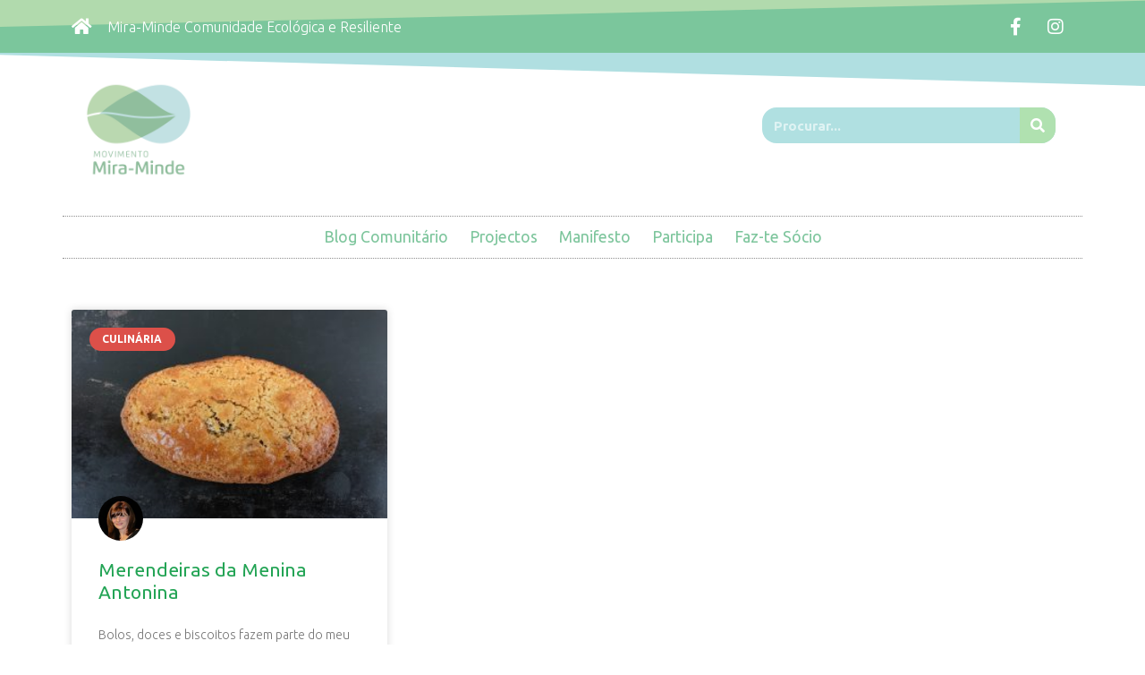

--- FILE ---
content_type: text/html; charset=UTF-8
request_url: https://mira-minde.pt/author/sonia-azoia/
body_size: 13803
content:
<!doctype html>
<html lang="pt-PT">
<head>
	<meta charset="UTF-8">
	<meta name="viewport" content="width=device-width, initial-scale=1">
	<link rel="profile" href="https://gmpg.org/xfn/11">
	<title>Sónia Azoia &#8211; Mira-Minde</title>
<meta name='robots' content='max-image-preview:large' />
<link rel='dns-prefetch' href='//ajax.googleapis.com' />
<link rel='dns-prefetch' href='//www.googletagmanager.com' />
<link rel="alternate" type="application/rss+xml" title="Mira-Minde &raquo; Feed" href="https://mira-minde.pt/feed/" />
<link rel="alternate" type="application/rss+xml" title="Mira-Minde &raquo; Feed de comentários" href="https://mira-minde.pt/comments/feed/" />
<link rel="alternate" type="application/rss+xml" title="Feed de artigos Mira-Minde &raquo; por Sónia Azoia" href="https://mira-minde.pt/author/sonia-azoia/feed/" />
<script>
window._wpemojiSettings = {"baseUrl":"https:\/\/s.w.org\/images\/core\/emoji\/15.0.3\/72x72\/","ext":".png","svgUrl":"https:\/\/s.w.org\/images\/core\/emoji\/15.0.3\/svg\/","svgExt":".svg","source":{"concatemoji":"https:\/\/mira-minde.pt\/wp-includes\/js\/wp-emoji-release.min.js?ver=6.5.7"}};
/*! This file is auto-generated */
!function(i,n){var o,s,e;function c(e){try{var t={supportTests:e,timestamp:(new Date).valueOf()};sessionStorage.setItem(o,JSON.stringify(t))}catch(e){}}function p(e,t,n){e.clearRect(0,0,e.canvas.width,e.canvas.height),e.fillText(t,0,0);var t=new Uint32Array(e.getImageData(0,0,e.canvas.width,e.canvas.height).data),r=(e.clearRect(0,0,e.canvas.width,e.canvas.height),e.fillText(n,0,0),new Uint32Array(e.getImageData(0,0,e.canvas.width,e.canvas.height).data));return t.every(function(e,t){return e===r[t]})}function u(e,t,n){switch(t){case"flag":return n(e,"\ud83c\udff3\ufe0f\u200d\u26a7\ufe0f","\ud83c\udff3\ufe0f\u200b\u26a7\ufe0f")?!1:!n(e,"\ud83c\uddfa\ud83c\uddf3","\ud83c\uddfa\u200b\ud83c\uddf3")&&!n(e,"\ud83c\udff4\udb40\udc67\udb40\udc62\udb40\udc65\udb40\udc6e\udb40\udc67\udb40\udc7f","\ud83c\udff4\u200b\udb40\udc67\u200b\udb40\udc62\u200b\udb40\udc65\u200b\udb40\udc6e\u200b\udb40\udc67\u200b\udb40\udc7f");case"emoji":return!n(e,"\ud83d\udc26\u200d\u2b1b","\ud83d\udc26\u200b\u2b1b")}return!1}function f(e,t,n){var r="undefined"!=typeof WorkerGlobalScope&&self instanceof WorkerGlobalScope?new OffscreenCanvas(300,150):i.createElement("canvas"),a=r.getContext("2d",{willReadFrequently:!0}),o=(a.textBaseline="top",a.font="600 32px Arial",{});return e.forEach(function(e){o[e]=t(a,e,n)}),o}function t(e){var t=i.createElement("script");t.src=e,t.defer=!0,i.head.appendChild(t)}"undefined"!=typeof Promise&&(o="wpEmojiSettingsSupports",s=["flag","emoji"],n.supports={everything:!0,everythingExceptFlag:!0},e=new Promise(function(e){i.addEventListener("DOMContentLoaded",e,{once:!0})}),new Promise(function(t){var n=function(){try{var e=JSON.parse(sessionStorage.getItem(o));if("object"==typeof e&&"number"==typeof e.timestamp&&(new Date).valueOf()<e.timestamp+604800&&"object"==typeof e.supportTests)return e.supportTests}catch(e){}return null}();if(!n){if("undefined"!=typeof Worker&&"undefined"!=typeof OffscreenCanvas&&"undefined"!=typeof URL&&URL.createObjectURL&&"undefined"!=typeof Blob)try{var e="postMessage("+f.toString()+"("+[JSON.stringify(s),u.toString(),p.toString()].join(",")+"));",r=new Blob([e],{type:"text/javascript"}),a=new Worker(URL.createObjectURL(r),{name:"wpTestEmojiSupports"});return void(a.onmessage=function(e){c(n=e.data),a.terminate(),t(n)})}catch(e){}c(n=f(s,u,p))}t(n)}).then(function(e){for(var t in e)n.supports[t]=e[t],n.supports.everything=n.supports.everything&&n.supports[t],"flag"!==t&&(n.supports.everythingExceptFlag=n.supports.everythingExceptFlag&&n.supports[t]);n.supports.everythingExceptFlag=n.supports.everythingExceptFlag&&!n.supports.flag,n.DOMReady=!1,n.readyCallback=function(){n.DOMReady=!0}}).then(function(){return e}).then(function(){var e;n.supports.everything||(n.readyCallback(),(e=n.source||{}).concatemoji?t(e.concatemoji):e.wpemoji&&e.twemoji&&(t(e.twemoji),t(e.wpemoji)))}))}((window,document),window._wpemojiSettings);
</script>
<style id='wp-emoji-styles-inline-css'>

	img.wp-smiley, img.emoji {
		display: inline !important;
		border: none !important;
		box-shadow: none !important;
		height: 1em !important;
		width: 1em !important;
		margin: 0 0.07em !important;
		vertical-align: -0.1em !important;
		background: none !important;
		padding: 0 !important;
	}
</style>
<link rel='stylesheet' id='wp-block-library-css' href='https://mira-minde.pt/wp-includes/css/dist/block-library/style.min.css?ver=6.5.7' media='all' />
<link rel='stylesheet' id='wc-blocks-vendors-style-css' href='https://mira-minde.pt/wp-content/plugins/woocommerce/packages/woocommerce-blocks/build/wc-blocks-vendors-style.css?ver=8.9.2' media='all' />
<link rel='stylesheet' id='wc-blocks-style-css' href='https://mira-minde.pt/wp-content/plugins/woocommerce/packages/woocommerce-blocks/build/wc-blocks-style.css?ver=8.9.2' media='all' />
<link rel='stylesheet' id='mpp_gutenberg-css' href='https://mira-minde.pt/wp-content/plugins/metronet-profile-picture/dist/blocks.style.build.css?ver=2.6.0' media='all' />
<style id='classic-theme-styles-inline-css'>
/*! This file is auto-generated */
.wp-block-button__link{color:#fff;background-color:#32373c;border-radius:9999px;box-shadow:none;text-decoration:none;padding:calc(.667em + 2px) calc(1.333em + 2px);font-size:1.125em}.wp-block-file__button{background:#32373c;color:#fff;text-decoration:none}
</style>
<style id='global-styles-inline-css'>
body{--wp--preset--color--black: #000000;--wp--preset--color--cyan-bluish-gray: #abb8c3;--wp--preset--color--white: #ffffff;--wp--preset--color--pale-pink: #f78da7;--wp--preset--color--vivid-red: #cf2e2e;--wp--preset--color--luminous-vivid-orange: #ff6900;--wp--preset--color--luminous-vivid-amber: #fcb900;--wp--preset--color--light-green-cyan: #7bdcb5;--wp--preset--color--vivid-green-cyan: #00d084;--wp--preset--color--pale-cyan-blue: #8ed1fc;--wp--preset--color--vivid-cyan-blue: #0693e3;--wp--preset--color--vivid-purple: #9b51e0;--wp--preset--gradient--vivid-cyan-blue-to-vivid-purple: linear-gradient(135deg,rgba(6,147,227,1) 0%,rgb(155,81,224) 100%);--wp--preset--gradient--light-green-cyan-to-vivid-green-cyan: linear-gradient(135deg,rgb(122,220,180) 0%,rgb(0,208,130) 100%);--wp--preset--gradient--luminous-vivid-amber-to-luminous-vivid-orange: linear-gradient(135deg,rgba(252,185,0,1) 0%,rgba(255,105,0,1) 100%);--wp--preset--gradient--luminous-vivid-orange-to-vivid-red: linear-gradient(135deg,rgba(255,105,0,1) 0%,rgb(207,46,46) 100%);--wp--preset--gradient--very-light-gray-to-cyan-bluish-gray: linear-gradient(135deg,rgb(238,238,238) 0%,rgb(169,184,195) 100%);--wp--preset--gradient--cool-to-warm-spectrum: linear-gradient(135deg,rgb(74,234,220) 0%,rgb(151,120,209) 20%,rgb(207,42,186) 40%,rgb(238,44,130) 60%,rgb(251,105,98) 80%,rgb(254,248,76) 100%);--wp--preset--gradient--blush-light-purple: linear-gradient(135deg,rgb(255,206,236) 0%,rgb(152,150,240) 100%);--wp--preset--gradient--blush-bordeaux: linear-gradient(135deg,rgb(254,205,165) 0%,rgb(254,45,45) 50%,rgb(107,0,62) 100%);--wp--preset--gradient--luminous-dusk: linear-gradient(135deg,rgb(255,203,112) 0%,rgb(199,81,192) 50%,rgb(65,88,208) 100%);--wp--preset--gradient--pale-ocean: linear-gradient(135deg,rgb(255,245,203) 0%,rgb(182,227,212) 50%,rgb(51,167,181) 100%);--wp--preset--gradient--electric-grass: linear-gradient(135deg,rgb(202,248,128) 0%,rgb(113,206,126) 100%);--wp--preset--gradient--midnight: linear-gradient(135deg,rgb(2,3,129) 0%,rgb(40,116,252) 100%);--wp--preset--font-size--small: 13px;--wp--preset--font-size--medium: 20px;--wp--preset--font-size--large: 36px;--wp--preset--font-size--x-large: 42px;--wp--preset--spacing--20: 0.44rem;--wp--preset--spacing--30: 0.67rem;--wp--preset--spacing--40: 1rem;--wp--preset--spacing--50: 1.5rem;--wp--preset--spacing--60: 2.25rem;--wp--preset--spacing--70: 3.38rem;--wp--preset--spacing--80: 5.06rem;--wp--preset--shadow--natural: 6px 6px 9px rgba(0, 0, 0, 0.2);--wp--preset--shadow--deep: 12px 12px 50px rgba(0, 0, 0, 0.4);--wp--preset--shadow--sharp: 6px 6px 0px rgba(0, 0, 0, 0.2);--wp--preset--shadow--outlined: 6px 6px 0px -3px rgba(255, 255, 255, 1), 6px 6px rgba(0, 0, 0, 1);--wp--preset--shadow--crisp: 6px 6px 0px rgba(0, 0, 0, 1);}:where(.is-layout-flex){gap: 0.5em;}:where(.is-layout-grid){gap: 0.5em;}body .is-layout-flex{display: flex;}body .is-layout-flex{flex-wrap: wrap;align-items: center;}body .is-layout-flex > *{margin: 0;}body .is-layout-grid{display: grid;}body .is-layout-grid > *{margin: 0;}:where(.wp-block-columns.is-layout-flex){gap: 2em;}:where(.wp-block-columns.is-layout-grid){gap: 2em;}:where(.wp-block-post-template.is-layout-flex){gap: 1.25em;}:where(.wp-block-post-template.is-layout-grid){gap: 1.25em;}.has-black-color{color: var(--wp--preset--color--black) !important;}.has-cyan-bluish-gray-color{color: var(--wp--preset--color--cyan-bluish-gray) !important;}.has-white-color{color: var(--wp--preset--color--white) !important;}.has-pale-pink-color{color: var(--wp--preset--color--pale-pink) !important;}.has-vivid-red-color{color: var(--wp--preset--color--vivid-red) !important;}.has-luminous-vivid-orange-color{color: var(--wp--preset--color--luminous-vivid-orange) !important;}.has-luminous-vivid-amber-color{color: var(--wp--preset--color--luminous-vivid-amber) !important;}.has-light-green-cyan-color{color: var(--wp--preset--color--light-green-cyan) !important;}.has-vivid-green-cyan-color{color: var(--wp--preset--color--vivid-green-cyan) !important;}.has-pale-cyan-blue-color{color: var(--wp--preset--color--pale-cyan-blue) !important;}.has-vivid-cyan-blue-color{color: var(--wp--preset--color--vivid-cyan-blue) !important;}.has-vivid-purple-color{color: var(--wp--preset--color--vivid-purple) !important;}.has-black-background-color{background-color: var(--wp--preset--color--black) !important;}.has-cyan-bluish-gray-background-color{background-color: var(--wp--preset--color--cyan-bluish-gray) !important;}.has-white-background-color{background-color: var(--wp--preset--color--white) !important;}.has-pale-pink-background-color{background-color: var(--wp--preset--color--pale-pink) !important;}.has-vivid-red-background-color{background-color: var(--wp--preset--color--vivid-red) !important;}.has-luminous-vivid-orange-background-color{background-color: var(--wp--preset--color--luminous-vivid-orange) !important;}.has-luminous-vivid-amber-background-color{background-color: var(--wp--preset--color--luminous-vivid-amber) !important;}.has-light-green-cyan-background-color{background-color: var(--wp--preset--color--light-green-cyan) !important;}.has-vivid-green-cyan-background-color{background-color: var(--wp--preset--color--vivid-green-cyan) !important;}.has-pale-cyan-blue-background-color{background-color: var(--wp--preset--color--pale-cyan-blue) !important;}.has-vivid-cyan-blue-background-color{background-color: var(--wp--preset--color--vivid-cyan-blue) !important;}.has-vivid-purple-background-color{background-color: var(--wp--preset--color--vivid-purple) !important;}.has-black-border-color{border-color: var(--wp--preset--color--black) !important;}.has-cyan-bluish-gray-border-color{border-color: var(--wp--preset--color--cyan-bluish-gray) !important;}.has-white-border-color{border-color: var(--wp--preset--color--white) !important;}.has-pale-pink-border-color{border-color: var(--wp--preset--color--pale-pink) !important;}.has-vivid-red-border-color{border-color: var(--wp--preset--color--vivid-red) !important;}.has-luminous-vivid-orange-border-color{border-color: var(--wp--preset--color--luminous-vivid-orange) !important;}.has-luminous-vivid-amber-border-color{border-color: var(--wp--preset--color--luminous-vivid-amber) !important;}.has-light-green-cyan-border-color{border-color: var(--wp--preset--color--light-green-cyan) !important;}.has-vivid-green-cyan-border-color{border-color: var(--wp--preset--color--vivid-green-cyan) !important;}.has-pale-cyan-blue-border-color{border-color: var(--wp--preset--color--pale-cyan-blue) !important;}.has-vivid-cyan-blue-border-color{border-color: var(--wp--preset--color--vivid-cyan-blue) !important;}.has-vivid-purple-border-color{border-color: var(--wp--preset--color--vivid-purple) !important;}.has-vivid-cyan-blue-to-vivid-purple-gradient-background{background: var(--wp--preset--gradient--vivid-cyan-blue-to-vivid-purple) !important;}.has-light-green-cyan-to-vivid-green-cyan-gradient-background{background: var(--wp--preset--gradient--light-green-cyan-to-vivid-green-cyan) !important;}.has-luminous-vivid-amber-to-luminous-vivid-orange-gradient-background{background: var(--wp--preset--gradient--luminous-vivid-amber-to-luminous-vivid-orange) !important;}.has-luminous-vivid-orange-to-vivid-red-gradient-background{background: var(--wp--preset--gradient--luminous-vivid-orange-to-vivid-red) !important;}.has-very-light-gray-to-cyan-bluish-gray-gradient-background{background: var(--wp--preset--gradient--very-light-gray-to-cyan-bluish-gray) !important;}.has-cool-to-warm-spectrum-gradient-background{background: var(--wp--preset--gradient--cool-to-warm-spectrum) !important;}.has-blush-light-purple-gradient-background{background: var(--wp--preset--gradient--blush-light-purple) !important;}.has-blush-bordeaux-gradient-background{background: var(--wp--preset--gradient--blush-bordeaux) !important;}.has-luminous-dusk-gradient-background{background: var(--wp--preset--gradient--luminous-dusk) !important;}.has-pale-ocean-gradient-background{background: var(--wp--preset--gradient--pale-ocean) !important;}.has-electric-grass-gradient-background{background: var(--wp--preset--gradient--electric-grass) !important;}.has-midnight-gradient-background{background: var(--wp--preset--gradient--midnight) !important;}.has-small-font-size{font-size: var(--wp--preset--font-size--small) !important;}.has-medium-font-size{font-size: var(--wp--preset--font-size--medium) !important;}.has-large-font-size{font-size: var(--wp--preset--font-size--large) !important;}.has-x-large-font-size{font-size: var(--wp--preset--font-size--x-large) !important;}
.wp-block-navigation a:where(:not(.wp-element-button)){color: inherit;}
:where(.wp-block-post-template.is-layout-flex){gap: 1.25em;}:where(.wp-block-post-template.is-layout-grid){gap: 1.25em;}
:where(.wp-block-columns.is-layout-flex){gap: 2em;}:where(.wp-block-columns.is-layout-grid){gap: 2em;}
.wp-block-pullquote{font-size: 1.5em;line-height: 1.6;}
</style>
<link rel='stylesheet' id='woocommerce-layout-css' href='https://mira-minde.pt/wp-content/plugins/woocommerce/assets/css/woocommerce-layout.css?ver=7.2.2' media='all' />
<link rel='stylesheet' id='woocommerce-smallscreen-css' href='https://mira-minde.pt/wp-content/plugins/woocommerce/assets/css/woocommerce-smallscreen.css?ver=7.2.2' media='only screen and (max-width: 768px)' />
<link rel='stylesheet' id='woocommerce-general-css' href='https://mira-minde.pt/wp-content/plugins/woocommerce/assets/css/woocommerce.css?ver=7.2.2' media='all' />
<style id='woocommerce-inline-inline-css'>
.woocommerce form .form-row .required { visibility: visible; }
</style>
<link rel='stylesheet' id='hello-elementor-css' href='https://mira-minde.pt/wp-content/themes/hello-elementor/style.min.css?ver=3.0.2' media='all' />
<link rel='stylesheet' id='hello-elementor-theme-style-css' href='https://mira-minde.pt/wp-content/themes/hello-elementor/theme.min.css?ver=3.0.2' media='all' />
<link rel='stylesheet' id='hello-elementor-header-footer-css' href='https://mira-minde.pt/wp-content/themes/hello-elementor/header-footer.min.css?ver=3.0.2' media='all' />
<link rel='stylesheet' id='elementor-icons-css' href='https://mira-minde.pt/wp-content/plugins/elementor/assets/lib/eicons/css/elementor-icons.min.css?ver=5.29.0' media='all' />
<link rel='stylesheet' id='elementor-frontend-css' href='https://mira-minde.pt/wp-content/plugins/elementor/assets/css/frontend.min.css?ver=3.21.8' media='all' />
<link rel='stylesheet' id='swiper-css' href='https://mira-minde.pt/wp-content/plugins/elementor/assets/lib/swiper/v8/css/swiper.min.css?ver=8.4.5' media='all' />
<link rel='stylesheet' id='elementor-post-1611-css' href='https://mira-minde.pt/wp-content/uploads/elementor/css/post-1611.css?ver=1717431037' media='all' />
<link rel='stylesheet' id='elementor-pro-css' href='https://mira-minde.pt/wp-content/plugins/elementor-pro/assets/css/frontend.min.css?ver=3.21.3' media='all' />
<link rel='stylesheet' id='font-awesome-5-all-css' href='https://mira-minde.pt/wp-content/plugins/elementor/assets/lib/font-awesome/css/all.min.css?ver=3.21.8' media='all' />
<link rel='stylesheet' id='font-awesome-4-shim-css' href='https://mira-minde.pt/wp-content/plugins/elementor/assets/lib/font-awesome/css/v4-shims.min.css?ver=3.21.8' media='all' />
<link rel='stylesheet' id='elementor-global-css' href='https://mira-minde.pt/wp-content/uploads/elementor/css/global.css?ver=1717431038' media='all' />
<link rel='stylesheet' id='elementor-post-61-css' href='https://mira-minde.pt/wp-content/uploads/elementor/css/post-61.css?ver=1717431038' media='all' />
<link rel='stylesheet' id='elementor-post-170-css' href='https://mira-minde.pt/wp-content/uploads/elementor/css/post-170.css?ver=1717431038' media='all' />
<link rel='stylesheet' id='elementor-post-93-css' href='https://mira-minde.pt/wp-content/uploads/elementor/css/post-93.css?ver=1717431137' media='all' />
<link rel='stylesheet' id='sib-front-css-css' href='https://mira-minde.pt/wp-content/plugins/mailin/css/mailin-front.css?ver=6.5.7' media='all' />
<link rel='stylesheet' id='google-fonts-1-css' href='https://fonts.googleapis.com/css?family=Ubuntu%3A100%2C100italic%2C200%2C200italic%2C300%2C300italic%2C400%2C400italic%2C500%2C500italic%2C600%2C600italic%2C700%2C700italic%2C800%2C800italic%2C900%2C900italic&#038;display=auto&#038;ver=6.5.7' media='all' />
<link rel='stylesheet' id='elementor-icons-shared-0-css' href='https://mira-minde.pt/wp-content/plugins/elementor/assets/lib/font-awesome/css/fontawesome.min.css?ver=5.15.3' media='all' />
<link rel='stylesheet' id='elementor-icons-fa-solid-css' href='https://mira-minde.pt/wp-content/plugins/elementor/assets/lib/font-awesome/css/solid.min.css?ver=5.15.3' media='all' />
<link rel='stylesheet' id='elementor-icons-fa-brands-css' href='https://mira-minde.pt/wp-content/plugins/elementor/assets/lib/font-awesome/css/brands.min.css?ver=5.15.3' media='all' />
<link rel='stylesheet' id='elementor-icons-fa-regular-css' href='https://mira-minde.pt/wp-content/plugins/elementor/assets/lib/font-awesome/css/regular.min.css?ver=5.15.3' media='all' />
<link rel="preconnect" href="https://fonts.gstatic.com/" crossorigin><script src="https://mira-minde.pt/wp-includes/js/jquery/jquery.min.js?ver=3.7.1" id="jquery-core-js"></script>
<script src="https://mira-minde.pt/wp-includes/js/jquery/jquery-migrate.min.js?ver=3.4.1" id="jquery-migrate-js"></script>
<script src="https://mira-minde.pt/wp-content/plugins/elementor/assets/lib/font-awesome/js/v4-shims.min.js?ver=3.21.8" id="font-awesome-4-shim-js"></script>

<!-- Google Analytics snippet added by Site Kit -->
<script src="https://www.googletagmanager.com/gtag/js?id=G-R6ND0MY3BK" id="google_gtagjs-js" async></script>
<script id="google_gtagjs-js-after">
window.dataLayer = window.dataLayer || [];function gtag(){dataLayer.push(arguments);}
gtag('set', 'linker', {"domains":["mira-minde.pt"]} );
gtag("js", new Date());
gtag("set", "developer_id.dZTNiMT", true);
gtag("config", "G-R6ND0MY3BK");
</script>

<!-- End Google Analytics snippet added by Site Kit -->
<script id="sib-front-js-js-extra">
var sibErrMsg = {"invalidMail":"Please fill out valid email address","requiredField":"Please fill out required fields","invalidDateFormat":"Please fill out valid date format","invalidSMSFormat":"Please fill out valid phone number"};
var ajax_sib_front_object = {"ajax_url":"https:\/\/mira-minde.pt\/wp-admin\/admin-ajax.php","ajax_nonce":"a27b6dbca6","flag_url":"https:\/\/mira-minde.pt\/wp-content\/plugins\/mailin\/img\/flags\/"};
</script>
<script src="https://mira-minde.pt/wp-content/plugins/mailin/js/mailin-front.js?ver=1699616846" id="sib-front-js-js"></script>
<link rel="https://api.w.org/" href="https://mira-minde.pt/wp-json/" /><link rel="alternate" type="application/json" href="https://mira-minde.pt/wp-json/wp/v2/users/5" /><link rel="EditURI" type="application/rsd+xml" title="RSD" href="https://mira-minde.pt/xmlrpc.php?rsd" />
<meta name="generator" content="WordPress 6.5.7" />
<meta name="generator" content="WooCommerce 7.2.2" />
<meta name="generator" content="Site Kit by Google 1.113.0" />	<noscript><style>.woocommerce-product-gallery{ opacity: 1 !important; }</style></noscript>
	<meta name="generator" content="Elementor 3.21.8; features: e_optimized_assets_loading, additional_custom_breakpoints; settings: css_print_method-external, google_font-enabled, font_display-auto">
<!-- Sendinblue Marketing automation WooCommerce integration and Chat: start --><script type="text/javascript">
                    (function() {window.sib ={equeue:[],client_key:"t2bugfpfvbcsrsvqfkjujhk0"};window.sendinblue = {}; for (var j = ['track', 'identify', 'trackLink', 'page'], i = 0; i < j.length; i++) { (function(k) { window.sendinblue[k] = function() { var arg = Array.prototype.slice.call(arguments); (window.sib[k] || function() { var t = {}; t[k] = arg; window.sib.equeue.push(t);})(arg[0], arg[1], arg[2]);};})(j[i]);}var n = document.createElement("script"),i = document.getElementsByTagName("script")[0]; n.type = "text/javascript", n.id = "sendinblue-js", n.async = !0, n.src = "https://sibautomation.com/sa.js?key=" + window.sib.client_key, i.parentNode.insertBefore(n, i), window.sendinblue.page();})();</script><!-- Sendinblue Marketing automation WooCommerce integration and Chat: end --><link rel="icon" href="https://mira-minde.pt/wp-content/uploads/2019/01/cropped-icon-mira-minde-32x32.png" sizes="32x32" />
<link rel="icon" href="https://mira-minde.pt/wp-content/uploads/2019/01/cropped-icon-mira-minde-192x192.png" sizes="192x192" />
<link rel="apple-touch-icon" href="https://mira-minde.pt/wp-content/uploads/2019/01/cropped-icon-mira-minde-180x180.png" />
<meta name="msapplication-TileImage" content="https://mira-minde.pt/wp-content/uploads/2019/01/cropped-icon-mira-minde-270x270.png" />
<!-- WooCommerce Colors -->
<style type="text/css">
p.demo_store{background-color:#d33;color:#fff;}.woocommerce small.note{color:#777;}.woocommerce .woocommerce-breadcrumb{color:#777;}.woocommerce .woocommerce-breadcrumb a{color:#777;}.woocommerce div.product span.price,.woocommerce div.product p.price{color:#77a464;}.woocommerce div.product .stock{color:#77a464;}.woocommerce span.onsale{background-color:#77a464;color:#fff;}.woocommerce ul.products li.product .price{color:#77a464;}.woocommerce ul.products li.product .price .from{color:rgba(132, 132, 132, 0.5);}.woocommerce nav.woocommerce-pagination ul{border:1px solid #d3ced3;}.woocommerce nav.woocommerce-pagination ul li{border-right:1px solid #d3ced3;}.woocommerce nav.woocommerce-pagination ul li span.current,.woocommerce nav.woocommerce-pagination ul li a:hover,.woocommerce nav.woocommerce-pagination ul li a:focus{background:#ebe9eb;color:#8a7e8a;}.woocommerce a.button,.woocommerce button.button,.woocommerce input.button,.woocommerce #respond input#submit{color:#515151;background-color:#ebe9eb;}.woocommerce a.button:hover,.woocommerce button.button:hover,.woocommerce input.button:hover,.woocommerce #respond input#submit:hover{background-color:#dad8da;color:#515151;}.woocommerce a.button.alt,.woocommerce button.button.alt,.woocommerce input.button.alt,.woocommerce #respond input#submit.alt{background-color:#d33;color:#fff;}.woocommerce a.button.alt:hover,.woocommerce button.button.alt:hover,.woocommerce input.button.alt:hover,.woocommerce #respond input#submit.alt:hover{background-color:#c22;color:#fff;}.woocommerce a.button.alt.disabled,.woocommerce button.button.alt.disabled,.woocommerce input.button.alt.disabled,.woocommerce #respond input#submit.alt.disabled,.woocommerce a.button.alt:disabled,.woocommerce button.button.alt:disabled,.woocommerce input.button.alt:disabled,.woocommerce #respond input#submit.alt:disabled,.woocommerce a.button.alt:disabled[disabled],.woocommerce button.button.alt:disabled[disabled],.woocommerce input.button.alt:disabled[disabled],.woocommerce #respond input#submit.alt:disabled[disabled],.woocommerce a.button.alt.disabled:hover,.woocommerce button.button.alt.disabled:hover,.woocommerce input.button.alt.disabled:hover,.woocommerce #respond input#submit.alt.disabled:hover,.woocommerce a.button.alt:disabled:hover,.woocommerce button.button.alt:disabled:hover,.woocommerce input.button.alt:disabled:hover,.woocommerce #respond input#submit.alt:disabled:hover,.woocommerce a.button.alt:disabled[disabled]:hover,.woocommerce button.button.alt:disabled[disabled]:hover,.woocommerce input.button.alt:disabled[disabled]:hover,.woocommerce #respond input#submit.alt:disabled[disabled]:hover{background-color:#d33;color:#fff;}.woocommerce a.button:disabled:hover,.woocommerce button.button:disabled:hover,.woocommerce input.button:disabled:hover,.woocommerce #respond input#submit:disabled:hover,.woocommerce a.button.disabled:hover,.woocommerce button.button.disabled:hover,.woocommerce input.button.disabled:hover,.woocommerce #respond input#submit.disabled:hover,.woocommerce a.button:disabled[disabled]:hover,.woocommerce button.button:disabled[disabled]:hover,.woocommerce input.button:disabled[disabled]:hover,.woocommerce #respond input#submit:disabled[disabled]:hover{background-color:#ebe9eb;}.woocommerce #reviews h2 small{color:#777;}.woocommerce #reviews h2 small a{color:#777;}.woocommerce #reviews #comments ol.commentlist li .meta{color:#777;}.woocommerce #reviews #comments ol.commentlist li img.avatar{background:#ebe9eb;border:1px solid #e4e1e4;}.woocommerce #reviews #comments ol.commentlist li .comment-text{border:1px solid #e4e1e4;}.woocommerce #reviews #comments ol.commentlist #respond{border:1px solid #e4e1e4;}.woocommerce .star-rating:before{color:#d3ced3;}.woocommerce.widget_shopping_cart .total,.woocommerce .widget_shopping_cart .total{border-top:3px double #ebe9eb;}.woocommerce form.login,.woocommerce form.checkout_coupon,.woocommerce form.register{border:1px solid #d3ced3;}.woocommerce .order_details li{border-right:1px dashed #d3ced3;}.woocommerce .widget_price_filter .ui-slider .ui-slider-handle{background-color:#d33;}.woocommerce .widget_price_filter .ui-slider .ui-slider-range{background-color:#d33;}.woocommerce .widget_price_filter .price_slider_wrapper .ui-widget-content{background-color:#900;}.woocommerce-cart table.cart td.actions .coupon .input-text{border:1px solid #d3ced3;}.woocommerce-cart .cart-collaterals .cart_totals p small{color:#777;}.woocommerce-cart .cart-collaterals .cart_totals table small{color:#777;}.woocommerce-cart .cart-collaterals .cart_totals .discount td{color:#77a464;}.woocommerce-cart .cart-collaterals .cart_totals tr td,.woocommerce-cart .cart-collaterals .cart_totals tr th{border-top:1px solid #ebe9eb;}.woocommerce-checkout .checkout .create-account small{color:#777;}.woocommerce-checkout #payment{background:#ebe9eb;}.woocommerce-checkout #payment ul.payment_methods{border-bottom:1px solid #d3ced3;}.woocommerce-checkout #payment div.payment_box{background-color:#dfdcdf;color:#515151;}.woocommerce-checkout #payment div.payment_box input.input-text,.woocommerce-checkout #payment div.payment_box textarea{border-color:#c7c1c7;border-top-color:#bab4ba;}.woocommerce-checkout #payment div.payment_box ::-webkit-input-placeholder{color:#bab4ba;}.woocommerce-checkout #payment div.payment_box :-moz-placeholder{color:#bab4ba;}.woocommerce-checkout #payment div.payment_box :-ms-input-placeholder{color:#bab4ba;}.woocommerce-checkout #payment div.payment_box span.help{color:#777;}.woocommerce-checkout #payment div.payment_box:after{content:"";display:block;border:8px solid #dfdcdf;border-right-color:transparent;border-left-color:transparent;border-top-color:transparent;position:absolute;top:-3px;left:0;margin:-1em 0 0 2em;}
</style>
<!--/WooCommerce Colors-->
</head>
<body class="archive author author-sonia-azoia author-5 wp-custom-logo theme-hello-elementor woocommerce-no-js elementor-default elementor-template-full-width elementor-kit-1611 elementor-page-93">


<a class="skip-link screen-reader-text" href="#content">Pular para o conteúdo</a>

		<div data-elementor-type="header" data-elementor-id="61" class="elementor elementor-61 elementor-location-header" data-elementor-post-type="elementor_library">
					<section class="elementor-section elementor-top-section elementor-element elementor-element-3a6939ca elementor-section-height-min-height elementor-section-content-middle elementor-section-boxed elementor-section-height-default elementor-section-items-middle" data-id="3a6939ca" data-element_type="section" data-settings="{&quot;background_background&quot;:&quot;classic&quot;,&quot;shape_divider_top&quot;:&quot;tilt&quot;}">
					<div class="elementor-shape elementor-shape-top" data-negative="false">
			<svg xmlns="http://www.w3.org/2000/svg" viewBox="0 0 1000 100" preserveAspectRatio="none">
	<path class="elementor-shape-fill" d="M0,6V0h1000v100L0,6z"/>
</svg>		</div>
					<div class="elementor-container elementor-column-gap-default">
					<div class="elementor-column elementor-col-50 elementor-top-column elementor-element elementor-element-6543115a" data-id="6543115a" data-element_type="column">
			<div class="elementor-widget-wrap elementor-element-populated">
						<div class="elementor-element elementor-element-76b6bec8 elementor-icon-list--layout-inline elementor-mobile-align-center elementor-hidden-phone elementor-list-item-link-full_width elementor-widget elementor-widget-icon-list" data-id="76b6bec8" data-element_type="widget" data-widget_type="icon-list.default">
				<div class="elementor-widget-container">
					<ul class="elementor-icon-list-items elementor-inline-items">
							<li class="elementor-icon-list-item elementor-inline-item">
											<a href="https://mira-minde.pt">

												<span class="elementor-icon-list-icon">
							<i aria-hidden="true" class="fas fa-home"></i>						</span>
										<span class="elementor-icon-list-text">Mira-Minde Comunidade Ecológica e Resiliente</span>
											</a>
									</li>
						</ul>
				</div>
				</div>
					</div>
		</div>
				<div class="elementor-column elementor-col-50 elementor-top-column elementor-element elementor-element-3d500f71" data-id="3d500f71" data-element_type="column">
			<div class="elementor-widget-wrap elementor-element-populated">
						<div class="elementor-element elementor-element-28ff9efc e-grid-align-right e-grid-align-mobile-center elementor-shape-circle elementor-grid-0 elementor-widget elementor-widget-social-icons" data-id="28ff9efc" data-element_type="widget" data-settings="{&quot;motion_fx_motion_fx_scrolling&quot;:&quot;yes&quot;,&quot;motion_fx_devices&quot;:[&quot;desktop&quot;,&quot;tablet&quot;,&quot;mobile&quot;]}" data-widget_type="social-icons.default">
				<div class="elementor-widget-container">
					<div class="elementor-social-icons-wrapper elementor-grid">
							<span class="elementor-grid-item">
					<a class="elementor-icon elementor-social-icon elementor-social-icon-facebook elementor-repeater-item-5646027" href="https://facebook.com/mira.minde" target="_blank">
						<span class="elementor-screen-only">Facebook</span>
													<i class="fa fa-facebook"></i>
											</a>
				</span>
							<span class="elementor-grid-item">
					<a class="elementor-icon elementor-social-icon elementor-social-icon-instagram elementor-repeater-item-7c2bcc0" href="https://www.instagram.com/mira_minde/" target="_blank">
						<span class="elementor-screen-only">Instagram</span>
													<i class="fa fa-instagram"></i>
											</a>
				</span>
					</div>
				</div>
				</div>
					</div>
		</div>
					</div>
		</section>
				<section class="elementor-section elementor-top-section elementor-element elementor-element-b86a295 elementor-section-boxed elementor-section-height-default elementor-section-height-default" data-id="b86a295" data-element_type="section" data-settings="{&quot;shape_divider_top&quot;:&quot;tilt&quot;}">
					<div class="elementor-shape elementor-shape-top" data-negative="false">
			<svg xmlns="http://www.w3.org/2000/svg" viewBox="0 0 1000 100" preserveAspectRatio="none">
	<path class="elementor-shape-fill" d="M0,6V0h1000v100L0,6z"/>
</svg>		</div>
					<div class="elementor-container elementor-column-gap-default">
					<div class="elementor-column elementor-col-50 elementor-top-column elementor-element elementor-element-df15f00" data-id="df15f00" data-element_type="column">
			<div class="elementor-widget-wrap elementor-element-populated">
						<div class="elementor-element elementor-element-dd3d6af elementor-widget elementor-widget-theme-site-logo elementor-widget-image" data-id="dd3d6af" data-element_type="widget" data-widget_type="theme-site-logo.default">
				<div class="elementor-widget-container">
									<a href="https://mira-minde.pt">
			<img fetchpriority="high" width="1280" height="928" src="https://mira-minde.pt/wp-content/uploads/2021/11/cropped-Logo-Mira-Minde.png" class="attachment-full size-full wp-image-2216" alt="" srcset="https://mira-minde.pt/wp-content/uploads/2021/11/cropped-Logo-Mira-Minde.png 1280w, https://mira-minde.pt/wp-content/uploads/2021/11/cropped-Logo-Mira-Minde-300x218.png 300w, https://mira-minde.pt/wp-content/uploads/2021/11/cropped-Logo-Mira-Minde-1024x742.png 1024w, https://mira-minde.pt/wp-content/uploads/2021/11/cropped-Logo-Mira-Minde-768x557.png 768w, https://mira-minde.pt/wp-content/uploads/2021/11/cropped-Logo-Mira-Minde-600x435.png 600w" sizes="(max-width: 1280px) 100vw, 1280px" />				</a>
									</div>
				</div>
					</div>
		</div>
				<div class="elementor-column elementor-col-50 elementor-top-column elementor-element elementor-element-cd7a73a" data-id="cd7a73a" data-element_type="column">
			<div class="elementor-widget-wrap elementor-element-populated">
						<div class="elementor-element elementor-element-1210c6e elementor-search-form--skin-classic elementor-search-form--button-type-icon elementor-search-form--icon-search elementor-widget elementor-widget-search-form" data-id="1210c6e" data-element_type="widget" data-settings="{&quot;skin&quot;:&quot;classic&quot;}" data-widget_type="search-form.default">
				<div class="elementor-widget-container">
					<search role="search">
			<form class="elementor-search-form" action="https://mira-minde.pt" method="get">
												<div class="elementor-search-form__container">
					<label class="elementor-screen-only" for="elementor-search-form-1210c6e">Procurar</label>

					
					<input id="elementor-search-form-1210c6e" placeholder="Procurar..." class="elementor-search-form__input" type="search" name="s" value="">
					
											<button class="elementor-search-form__submit" type="submit" aria-label="Procurar">
															<i aria-hidden="true" class="fas fa-search"></i>								<span class="elementor-screen-only">Procurar</span>
													</button>
					
									</div>
			</form>
		</search>
				</div>
				</div>
					</div>
		</div>
					</div>
		</section>
				<section class="elementor-section elementor-top-section elementor-element elementor-element-a53fcf1 elementor-section-content-middle elementor-section-height-min-height elementor-section-boxed elementor-section-height-default elementor-section-items-middle" data-id="a53fcf1" data-element_type="section" data-settings="{&quot;background_background&quot;:&quot;classic&quot;}">
						<div class="elementor-container elementor-column-gap-no">
					<nav class="elementor-column elementor-col-100 elementor-top-column elementor-element elementor-element-063caac" data-id="063caac" data-element_type="column" data-settings="{&quot;background_background&quot;:&quot;classic&quot;}">
			<div class="elementor-widget-wrap elementor-element-populated">
						<div class="elementor-element elementor-element-f659b14 elementor-nav-menu__align-center elementor-nav-menu--dropdown-mobile elementor-nav-menu__text-align-center elementor-nav-menu--toggle elementor-nav-menu--burger elementor-widget elementor-widget-nav-menu" data-id="f659b14" data-element_type="widget" data-settings="{&quot;submenu_icon&quot;:{&quot;value&quot;:&quot;&lt;i class=\&quot;fas fa-angle-down\&quot;&gt;&lt;\/i&gt;&quot;,&quot;library&quot;:&quot;fa-solid&quot;},&quot;layout&quot;:&quot;horizontal&quot;,&quot;toggle&quot;:&quot;burger&quot;}" data-widget_type="nav-menu.default">
				<div class="elementor-widget-container">
						<nav class="elementor-nav-menu--main elementor-nav-menu__container elementor-nav-menu--layout-horizontal e--pointer-background e--animation-fade">
				<ul id="menu-1-f659b14" class="elementor-nav-menu"><li class="menu-item menu-item-type-post_type menu-item-object-page current_page_parent menu-item-449"><a href="https://mira-minde.pt/blog/" class="elementor-item">Blog Comunitário</a></li>
<li class="menu-item menu-item-type-post_type menu-item-object-page menu-item-1169"><a href="https://mira-minde.pt/projectos/" class="elementor-item">Projectos</a></li>
<li class="menu-item menu-item-type-post_type menu-item-object-page menu-item-1166"><a href="https://mira-minde.pt/manifesto-mira-minde/" class="elementor-item">Manifesto</a></li>
<li class="menu-item menu-item-type-post_type menu-item-object-page menu-item-1168"><a href="https://mira-minde.pt/participa/" class="elementor-item">Participa</a></li>
<li class="menu-item menu-item-type-post_type menu-item-object-page menu-item-2007"><a href="https://mira-minde.pt/socios/" class="elementor-item">Faz-te Sócio</a></li>
</ul>			</nav>
					<div class="elementor-menu-toggle" role="button" tabindex="0" aria-label="Menu Toggle" aria-expanded="false">
			<i aria-hidden="true" role="presentation" class="elementor-menu-toggle__icon--open eicon-menu-bar"></i><i aria-hidden="true" role="presentation" class="elementor-menu-toggle__icon--close eicon-close"></i>			<span class="elementor-screen-only">Menu</span>
		</div>
					<nav class="elementor-nav-menu--dropdown elementor-nav-menu__container" aria-hidden="true">
				<ul id="menu-2-f659b14" class="elementor-nav-menu"><li class="menu-item menu-item-type-post_type menu-item-object-page current_page_parent menu-item-449"><a href="https://mira-minde.pt/blog/" class="elementor-item" tabindex="-1">Blog Comunitário</a></li>
<li class="menu-item menu-item-type-post_type menu-item-object-page menu-item-1169"><a href="https://mira-minde.pt/projectos/" class="elementor-item" tabindex="-1">Projectos</a></li>
<li class="menu-item menu-item-type-post_type menu-item-object-page menu-item-1166"><a href="https://mira-minde.pt/manifesto-mira-minde/" class="elementor-item" tabindex="-1">Manifesto</a></li>
<li class="menu-item menu-item-type-post_type menu-item-object-page menu-item-1168"><a href="https://mira-minde.pt/participa/" class="elementor-item" tabindex="-1">Participa</a></li>
<li class="menu-item menu-item-type-post_type menu-item-object-page menu-item-2007"><a href="https://mira-minde.pt/socios/" class="elementor-item" tabindex="-1">Faz-te Sócio</a></li>
</ul>			</nav>
				</div>
				</div>
					</div>
		</nav>
					</div>
		</section>
				</div>
				<div data-elementor-type="archive" data-elementor-id="93" class="elementor elementor-93 elementor-location-archive" data-elementor-post-type="elementor_library">
					<section class="elementor-section elementor-top-section elementor-element elementor-element-ead3687 elementor-section-boxed elementor-section-height-default elementor-section-height-default" data-id="ead3687" data-element_type="section">
						<div class="elementor-container elementor-column-gap-default">
					<div class="elementor-column elementor-col-100 elementor-top-column elementor-element elementor-element-c57cca7" data-id="c57cca7" data-element_type="column">
			<div class="elementor-widget-wrap elementor-element-populated">
						<div class="elementor-element elementor-element-78a8ef86 elementor-grid-3 elementor-grid-tablet-2 elementor-grid-mobile-1 elementor-posts--thumbnail-top elementor-posts--show-avatar elementor-card-shadow-yes elementor-posts__hover-gradient elementor-widget elementor-widget-archive-posts" data-id="78a8ef86" data-element_type="widget" data-settings="{&quot;archive_cards_row_gap&quot;:{&quot;unit&quot;:&quot;px&quot;,&quot;size&quot;:30,&quot;sizes&quot;:[]},&quot;pagination_type&quot;:&quot;numbers_and_prev_next&quot;,&quot;archive_cards_columns&quot;:&quot;3&quot;,&quot;archive_cards_columns_tablet&quot;:&quot;2&quot;,&quot;archive_cards_columns_mobile&quot;:&quot;1&quot;,&quot;archive_cards_row_gap_tablet&quot;:{&quot;unit&quot;:&quot;px&quot;,&quot;size&quot;:&quot;&quot;,&quot;sizes&quot;:[]},&quot;archive_cards_row_gap_mobile&quot;:{&quot;unit&quot;:&quot;px&quot;,&quot;size&quot;:&quot;&quot;,&quot;sizes&quot;:[]}}" data-widget_type="archive-posts.archive_cards">
				<div class="elementor-widget-container">
					<div class="elementor-posts-container elementor-posts elementor-posts--skin-cards elementor-grid">
				<article class="elementor-post elementor-grid-item post-707 post type-post status-publish format-standard has-post-thumbnail hentry category-culinaria">
			<div class="elementor-post__card">
				<a class="elementor-post__thumbnail__link" href="https://mira-minde.pt/merendeiras-da-menina-antonina/" tabindex="-1" ><div class="elementor-post__thumbnail"><img width="300" height="225" src="https://mira-minde.pt/wp-content/uploads/2019/05/merendeiras_1-300x225.jpg" class="attachment-medium size-medium wp-image-709" alt="Broas Merendeiras" decoding="async" srcset="https://mira-minde.pt/wp-content/uploads/2019/05/merendeiras_1-300x225.jpg 300w, https://mira-minde.pt/wp-content/uploads/2019/05/merendeiras_1-600x450.jpg 600w, https://mira-minde.pt/wp-content/uploads/2019/05/merendeiras_1-768x576.jpg 768w, https://mira-minde.pt/wp-content/uploads/2019/05/merendeiras_1-1024x768.jpg 1024w" sizes="(max-width: 300px) 100vw, 300px" /></div></a>
				<div class="elementor-post__badge">Culinária</div>
				<div class="elementor-post__avatar">
			<img width="128" height="128" src="https://mira-minde.pt/wp-content/uploads/2019/05/sonia-azoia-150x150.jpg" class="avatar avatar-128 photo" alt="Sónia Azoia" decoding="async" srcset="https://mira-minde.pt/wp-content/uploads/2019/05/sonia-azoia-150x150.jpg 150w, https://mira-minde.pt/wp-content/uploads/2019/05/sonia-azoia-300x300.jpg 300w, https://mira-minde.pt/wp-content/uploads/2019/05/sonia-azoia-100x100.jpg 100w, https://mira-minde.pt/wp-content/uploads/2019/05/sonia-azoia-24x24.jpg 24w, https://mira-minde.pt/wp-content/uploads/2019/05/sonia-azoia-48x48.jpg 48w, https://mira-minde.pt/wp-content/uploads/2019/05/sonia-azoia-96x96.jpg 96w" sizes="(max-width: 128px) 100vw, 128px" />		</div>
				<div class="elementor-post__text">
				<h4 class="elementor-post__title">
			<a href="https://mira-minde.pt/merendeiras-da-menina-antonina/" >
				Merendeiras da Menina Antonina			</a>
		</h4>
				<div class="elementor-post__excerpt">
			<p>Bolos, doces e biscoitos fazem parte do meu dia a dia já há alguns anos. É em tom de brincadeira que frequentemente digo que o</p>
		</div>
		
		<a class="elementor-post__read-more" href="https://mira-minde.pt/merendeiras-da-menina-antonina/" aria-label="Read more about Merendeiras da Menina Antonina" tabindex="-1" >
			ver +		</a>

				</div>
				<div class="elementor-post__meta-data">
					<span class="elementor-post-author">
			Sónia Azoia		</span>
				</div>
					</div>
		</article>
				</div>
		
				</div>
				</div>
				<div class="elementor-element elementor-element-64803b8 elementor-widget elementor-widget-global elementor-global-1049 elementor-widget-wp-widget-categories" data-id="64803b8" data-element_type="widget" id="temas" data-widget_type="wp-widget-categories.default">
				<div class="elementor-widget-container">
			<h5>&#x25BE;</h5>
			<ul>
					<li class="cat-item cat-item-14"><a href="https://mira-minde.pt/tema/blog/agricultura/">Agricultura</a> (2)
</li>
	<li class="cat-item cat-item-50"><a href="https://mira-minde.pt/tema/blog/">Blog</a> (2)
</li>
	<li class="cat-item cat-item-51"><a href="https://mira-minde.pt/tema/concursos/">Concursos</a> (1)
</li>
	<li class="cat-item cat-item-25"><a href="https://mira-minde.pt/tema/blog/culinaria/">Culinária</a> (1)
</li>
	<li class="cat-item cat-item-13"><a href="https://mira-minde.pt/tema/blog/ecologia/">Ecologia</a> (7)
</li>
	<li class="cat-item cat-item-24"><a href="https://mira-minde.pt/tema/blog/eventos/">Eventos</a> (9)
</li>
	<li class="cat-item cat-item-39"><a href="https://mira-minde.pt/tema/blog/eventos/festival/">Festival</a> (4)
</li>
	<li class="cat-item cat-item-11"><a href="https://mira-minde.pt/tema/blog/fotografia/">Fotografia</a> (1)
</li>
	<li class="cat-item cat-item-12"><a href="https://mira-minde.pt/tema/blog/historia/">História</a> (10)
</li>
	<li class="cat-item cat-item-29"><a href="https://mira-minde.pt/tema/blog/ideias/">Ideias</a> (6)
</li>
	<li class="cat-item cat-item-17"><a href="https://mira-minde.pt/tema/blog/localidades/">Localidades</a> (1)
</li>
	<li class="cat-item cat-item-1"><a href="https://mira-minde.pt/tema/blog/media/">Media</a> (9)
</li>
	<li class="cat-item cat-item-10"><a href="https://mira-minde.pt/tema/blog/localidades/minde/">Minde</a> (9)
</li>
	<li class="cat-item cat-item-9"><a href="https://mira-minde.pt/tema/blog/localidades/mira-de-aire/">Mira de Aire</a> (12)
</li>
	<li class="cat-item cat-item-27"><a href="https://mira-minde.pt/tema/blog/eventos/passeios/">Passeios</a> (3)
</li>
	<li class="cat-item cat-item-49"><a href="https://mira-minde.pt/tema/blog/poesia/">Poesia</a> (2)
</li>
	<li class="cat-item cat-item-45"><a href="https://mira-minde.pt/tema/projetos-mira-minde/">Projetos</a> (12)
</li>
	<li class="cat-item cat-item-19"><a href="https://mira-minde.pt/tema/servicos-publicos/">Serviços Públicos</a> (1)
</li>
	<li class="cat-item cat-item-26"><a href="https://mira-minde.pt/tema/blog/eventos/teatro/">Teatro</a> (1)
</li>
	<li class="cat-item cat-item-28"><a href="https://mira-minde.pt/tema/blog/eventos/workshops/">Workshops</a> (1)
</li>
			</ul>

					</div>
				</div>
					</div>
		</div>
					</div>
		</section>
				</div>
				<div data-elementor-type="footer" data-elementor-id="170" class="elementor elementor-170 elementor-location-footer" data-elementor-post-type="elementor_library">
					<section class="elementor-section elementor-top-section elementor-element elementor-element-2af9042 elementor-section-boxed elementor-section-height-default elementor-section-height-default" data-id="2af9042" data-element_type="section" data-settings="{&quot;background_background&quot;:&quot;classic&quot;,&quot;shape_divider_top&quot;:&quot;pyramids&quot;}">
							<div class="elementor-background-overlay"></div>
						<div class="elementor-shape elementor-shape-top" data-negative="false">
			<svg xmlns="http://www.w3.org/2000/svg" viewBox="0 0 1000 100" preserveAspectRatio="none">
	<path class="elementor-shape-fill" d="M761.9,44.1L643.1,27.2L333.8,98L0,3.8V0l1000,0v3.9"/>
</svg>		</div>
					<div class="elementor-container elementor-column-gap-default">
					<div class="elementor-column elementor-col-33 elementor-top-column elementor-element elementor-element-35853f1" data-id="35853f1" data-element_type="column" data-settings="{&quot;background_background&quot;:&quot;classic&quot;}">
			<div class="elementor-widget-wrap elementor-element-populated">
						<div class="elementor-element elementor-element-7a1f8e13 elementor-widget elementor-widget-heading" data-id="7a1f8e13" data-element_type="widget" data-widget_type="heading.default">
				<div class="elementor-widget-container">
			<h4 class="elementor-heading-title elementor-size-default">Categorias</h4>		</div>
				</div>
				<div class="elementor-element elementor-element-714758cc elementor-icon-list--layout-traditional elementor-list-item-link-full_width elementor-widget elementor-widget-icon-list" data-id="714758cc" data-element_type="widget" data-widget_type="icon-list.default">
				<div class="elementor-widget-container">
					<ul class="elementor-icon-list-items">
							<li class="elementor-icon-list-item">
											<a href="https://mira-minde.pt/tema/ecologia/">

											<span class="elementor-icon-list-text">Ecologia</span>
											</a>
									</li>
								<li class="elementor-icon-list-item">
											<a href="https://mira-minde.pt/tema/eventos">

											<span class="elementor-icon-list-text">Eventos</span>
											</a>
									</li>
								<li class="elementor-icon-list-item">
											<a href="https://mira-minde.pt/tema/historia">

											<span class="elementor-icon-list-text">História</span>
											</a>
									</li>
								<li class="elementor-icon-list-item">
											<a href="https://mira-minde.pt/tema/culinaria">

											<span class="elementor-icon-list-text">Culinária</span>
											</a>
									</li>
								<li class="elementor-icon-list-item">
											<a href="https://mira-minde.pt/tema/ideias">

											<span class="elementor-icon-list-text">Ideias</span>
											</a>
									</li>
						</ul>
				</div>
				</div>
					</div>
		</div>
				<div class="elementor-column elementor-col-33 elementor-top-column elementor-element elementor-element-05e1682" data-id="05e1682" data-element_type="column">
			<div class="elementor-widget-wrap elementor-element-populated">
						<div class="elementor-element elementor-element-2bc3109c elementor-widget elementor-widget-heading" data-id="2bc3109c" data-element_type="widget" data-widget_type="heading.default">
				<div class="elementor-widget-container">
			<h4 class="elementor-heading-title elementor-size-default">Ligações</h4>		</div>
				</div>
				<div class="elementor-element elementor-element-4c4561ac elementor-icon-list--layout-traditional elementor-list-item-link-full_width elementor-widget elementor-widget-icon-list" data-id="4c4561ac" data-element_type="widget" data-widget_type="icon-list.default">
				<div class="elementor-widget-container">
					<ul class="elementor-icon-list-items">
							<li class="elementor-icon-list-item">
											<a href="https://jf-minde.pt/">

											<span class="elementor-icon-list-text">Freguesia de Minde</span>
											</a>
									</li>
								<li class="elementor-icon-list-item">
											<a href="http://www.jf-miradeaire.pt/">

											<span class="elementor-icon-list-text">Freguesia de Mira de Aire</span>
											</a>
									</li>
								<li class="elementor-icon-list-item">
											<a href="http://www2.icnf.pt/portal/turnatur/visit-ap/pn/pnsac/inf-ger">

											<span class="elementor-icon-list-text">Parque Natural Serra de Aire e Candeeiros</span>
											</a>
									</li>
								<li class="elementor-icon-list-item">
											<a href="https://www.municipio-portodemos.pt/">

											<span class="elementor-icon-list-text">Município de Porto de Mós</span>
											</a>
									</li>
								<li class="elementor-icon-list-item">
											<a href="http://www.cm-alcanena.pt/">

											<span class="elementor-icon-list-text">Município de Alcanena</span>
											</a>
									</li>
						</ul>
				</div>
				</div>
					</div>
		</div>
				<div class="elementor-column elementor-col-33 elementor-top-column elementor-element elementor-element-39dc161" data-id="39dc161" data-element_type="column">
			<div class="elementor-widget-wrap elementor-element-populated">
						<div class="elementor-element elementor-element-20ea1ab elementor-widget elementor-widget-heading" data-id="20ea1ab" data-element_type="widget" data-widget_type="heading.default">
				<div class="elementor-widget-container">
			<p class="elementor-heading-title elementor-size-default"><a href="https://mira-minde.pt/newsletter/">Recebe notícias sobre as nossas ações, propostas, tertúlias, feiras, workshops e outras coisas mais...</a></p>		</div>
				</div>
				<div class="elementor-element elementor-element-9b0183b elementor-align-center elementor-widget elementor-widget-button" data-id="9b0183b" data-element_type="widget" data-widget_type="button.default">
				<div class="elementor-widget-container">
					<div class="elementor-button-wrapper">
			<a class="elementor-button elementor-button-link elementor-size-md" href="https://mira-minde.pt/newsletter/">
						<span class="elementor-button-content-wrapper">
						<span class="elementor-button-icon elementor-align-icon-right">
				<i aria-hidden="true" class="far fa-comment"></i>			</span>
									<span class="elementor-button-text">Newsletter</span>
					</span>
					</a>
		</div>
				</div>
				</div>
					</div>
		</div>
					</div>
		</section>
				</div>
		
<input id='ws_ma_event_type' type='hidden' style='display: none' /><input id='ws_ma_event_data' type='hidden' style='display: none' /><script type="text/javascript">for(var textFields=document.querySelectorAll('input[type="email"]'),i=0;i<textFields.length;i++){textFields[i].addEventListener("blur",function(){const regexEmail = /^[#&*\/=?^{!}~'_a-z0-9-\+]+([#&*\/=?^{!}~'_a-z0-9-\+]+)*(\.[#&*\/=?^{!}~'_a-z0-9-\+]+)*[.]?@[_a-z0-9-]+(\.[_a-z0-9-]+)*(\.[a-z0-9]{2,63})$/i;if(!regexEmail.test(textFields[i].value)){return false;}if(getCookieValueByName("tracking_email") == encodeURIComponent(textFields[i].value)){return false;}document.cookie="tracking_email="+encodeURIComponent(textFields[i].value)+"; path=/";
            var xhrobj = new XMLHttpRequest();
            xhrobj.open("POST","/wp-admin/admin-ajax.php");
            var params = "action=the_ajax_hook&tracking_email="+ encodeURIComponent(textFields[i].value);
            xhrobj.setRequestHeader("Content-type", "application/x-www-form-urlencoded");
            xhrobj.send(params);
        });break;}
		function getCookieValueByName(name) {var match = document.cookie.match(new RegExp("(^| )" + name + "=([^;]+)"));return match ? match[2] : "";}        
		</script>	<script type="text/javascript">
		(function () {
			var c = document.body.className;
			c = c.replace(/woocommerce-no-js/, 'woocommerce-js');
			document.body.className = c;
		})();
	</script>
	<script src="https://mira-minde.pt/wp-content/plugins/metronet-profile-picture/js/mpp-frontend.js?ver=2.6.0" id="mpp_gutenberg_tabs-js"></script>
<script src="https://ajax.googleapis.com/ajax/libs/webfont/1.6.26/webfont.js?ver=1.2.70.1" id="mo-google-webfont-js"></script>
<script id="mailoptin-js-extra">
var mailoptin_globals = {"public_js":"https:\/\/mira-minde.pt\/wp-content\/plugins\/mailoptin\/src\/core\/src\/assets\/js\/src","public_sound":"https:\/\/mira-minde.pt\/wp-content\/plugins\/mailoptin\/src\/core\/src\/assets\/sound\/","mailoptin_ajaxurl":"\/author\/sonia-azoia\/?mailoptin-ajax=%%endpoint%%","is_customize_preview":"false","disable_impression_tracking":"false","sidebar":"0","js_required_title":"Title is required.","is_new_returning_visitors_cookies":"false","woo_product_id":"707"};
</script>
<script src="https://mira-minde.pt/wp-content/plugins/mailoptin/src/core/src/assets/js/mailoptin.min.js?ver=1.2.70.1" id="mailoptin-js"></script>
<script src="https://mira-minde.pt/wp-content/plugins/woocommerce/assets/js/jquery-blockui/jquery.blockUI.min.js?ver=2.7.0-wc.7.2.2" id="jquery-blockui-js"></script>
<script id="wc-add-to-cart-js-extra">
var wc_add_to_cart_params = {"ajax_url":"\/wp-admin\/admin-ajax.php","wc_ajax_url":"\/?wc-ajax=%%endpoint%%","i18n_view_cart":"Ver carrinho","cart_url":"https:\/\/mira-minde.pt\/cart\/","is_cart":"","cart_redirect_after_add":"no"};
</script>
<script src="https://mira-minde.pt/wp-content/plugins/woocommerce/assets/js/frontend/add-to-cart.min.js?ver=7.2.2" id="wc-add-to-cart-js"></script>
<script src="https://mira-minde.pt/wp-content/plugins/woocommerce/assets/js/js-cookie/js.cookie.min.js?ver=2.1.4-wc.7.2.2" id="js-cookie-js"></script>
<script id="woocommerce-js-extra">
var woocommerce_params = {"ajax_url":"\/wp-admin\/admin-ajax.php","wc_ajax_url":"\/?wc-ajax=%%endpoint%%"};
</script>
<script src="https://mira-minde.pt/wp-content/plugins/woocommerce/assets/js/frontend/woocommerce.min.js?ver=7.2.2" id="woocommerce-js"></script>
<script id="wc-cart-fragments-js-extra">
var wc_cart_fragments_params = {"ajax_url":"\/wp-admin\/admin-ajax.php","wc_ajax_url":"\/?wc-ajax=%%endpoint%%","cart_hash_key":"wc_cart_hash_399ebca84ce7b0d5cfe6065357a4e703","fragment_name":"wc_fragments_399ebca84ce7b0d5cfe6065357a4e703","request_timeout":"5000"};
</script>
<script src="https://mira-minde.pt/wp-content/plugins/woocommerce/assets/js/frontend/cart-fragments.min.js?ver=7.2.2" id="wc-cart-fragments-js"></script>
<script src="https://mira-minde.pt/wp-content/plugins/elementor-pro/assets/lib/smartmenus/jquery.smartmenus.min.js?ver=1.2.1" id="smartmenus-js"></script>
<script src="https://mira-minde.pt/wp-includes/js/imagesloaded.min.js?ver=5.0.0" id="imagesloaded-js"></script>
<script src="https://mira-minde.pt/wp-content/plugins/elementor-pro/assets/js/webpack-pro.runtime.min.js?ver=3.21.3" id="elementor-pro-webpack-runtime-js"></script>
<script src="https://mira-minde.pt/wp-content/plugins/elementor/assets/js/webpack.runtime.min.js?ver=3.21.8" id="elementor-webpack-runtime-js"></script>
<script src="https://mira-minde.pt/wp-content/plugins/elementor/assets/js/frontend-modules.min.js?ver=3.21.8" id="elementor-frontend-modules-js"></script>
<script src="https://mira-minde.pt/wp-includes/js/dist/vendor/wp-polyfill-inert.min.js?ver=3.1.2" id="wp-polyfill-inert-js"></script>
<script src="https://mira-minde.pt/wp-includes/js/dist/vendor/regenerator-runtime.min.js?ver=0.14.0" id="regenerator-runtime-js"></script>
<script src="https://mira-minde.pt/wp-includes/js/dist/vendor/wp-polyfill.min.js?ver=3.15.0" id="wp-polyfill-js"></script>
<script src="https://mira-minde.pt/wp-includes/js/dist/hooks.min.js?ver=2810c76e705dd1a53b18" id="wp-hooks-js"></script>
<script src="https://mira-minde.pt/wp-includes/js/dist/i18n.min.js?ver=5e580eb46a90c2b997e6" id="wp-i18n-js"></script>
<script id="wp-i18n-js-after">
wp.i18n.setLocaleData( { 'text direction\u0004ltr': [ 'ltr' ] } );
</script>
<script id="elementor-pro-frontend-js-before">
var ElementorProFrontendConfig = {"ajaxurl":"https:\/\/mira-minde.pt\/wp-admin\/admin-ajax.php","nonce":"390bb3e21c","urls":{"assets":"https:\/\/mira-minde.pt\/wp-content\/plugins\/elementor-pro\/assets\/","rest":"https:\/\/mira-minde.pt\/wp-json\/"},"shareButtonsNetworks":{"facebook":{"title":"Facebook","has_counter":true},"twitter":{"title":"Twitter"},"linkedin":{"title":"LinkedIn","has_counter":true},"pinterest":{"title":"Pinterest","has_counter":true},"reddit":{"title":"Reddit","has_counter":true},"vk":{"title":"VK","has_counter":true},"odnoklassniki":{"title":"OK","has_counter":true},"tumblr":{"title":"Tumblr"},"digg":{"title":"Digg"},"skype":{"title":"Skype"},"stumbleupon":{"title":"StumbleUpon","has_counter":true},"mix":{"title":"Mix"},"telegram":{"title":"Telegram"},"pocket":{"title":"Pocket","has_counter":true},"xing":{"title":"XING","has_counter":true},"whatsapp":{"title":"WhatsApp"},"email":{"title":"Email"},"print":{"title":"Print"},"x-twitter":{"title":"X"},"threads":{"title":"Threads"}},"woocommerce":{"menu_cart":{"cart_page_url":"https:\/\/mira-minde.pt\/cart\/","checkout_page_url":"https:\/\/mira-minde.pt\/carrinho\/","fragments_nonce":"c211347e9e"}},"facebook_sdk":{"lang":"pt_PT","app_id":""},"lottie":{"defaultAnimationUrl":"https:\/\/mira-minde.pt\/wp-content\/plugins\/elementor-pro\/modules\/lottie\/assets\/animations\/default.json"}};
</script>
<script src="https://mira-minde.pt/wp-content/plugins/elementor-pro/assets/js/frontend.min.js?ver=3.21.3" id="elementor-pro-frontend-js"></script>
<script src="https://mira-minde.pt/wp-content/plugins/elementor/assets/lib/waypoints/waypoints.min.js?ver=4.0.2" id="elementor-waypoints-js"></script>
<script src="https://mira-minde.pt/wp-includes/js/jquery/ui/core.min.js?ver=1.13.2" id="jquery-ui-core-js"></script>
<script id="elementor-frontend-js-before">
var elementorFrontendConfig = {"environmentMode":{"edit":false,"wpPreview":false,"isScriptDebug":false},"i18n":{"shareOnFacebook":"Partilhar no Facebook","shareOnTwitter":"Partilhar no Twitter","pinIt":"Fix\u00e1-lo","download":"Download","downloadImage":"Descarregar Imagem","fullscreen":"\u00c9cr\u00e3 Inteiro","zoom":"Zoom","share":"Partilhar","playVideo":"Reproduzir v\u00eddeo","previous":"Anterior","next":"Seguinte","close":"Fechar","a11yCarouselWrapperAriaLabel":"Carousel | Horizontal scrolling: Arrow Left & Right","a11yCarouselPrevSlideMessage":"Previous slide","a11yCarouselNextSlideMessage":"Next slide","a11yCarouselFirstSlideMessage":"This is the first slide","a11yCarouselLastSlideMessage":"This is the last slide","a11yCarouselPaginationBulletMessage":"Go to slide"},"is_rtl":false,"breakpoints":{"xs":0,"sm":480,"md":768,"lg":1025,"xl":1440,"xxl":1600},"responsive":{"breakpoints":{"mobile":{"label":"Mobile ao alto","value":767,"default_value":767,"direction":"max","is_enabled":true},"mobile_extra":{"label":"Mobile ao baixo","value":880,"default_value":880,"direction":"max","is_enabled":false},"tablet":{"label":"Tablet Portrait","value":1024,"default_value":1024,"direction":"max","is_enabled":true},"tablet_extra":{"label":"Tablet Landscape","value":1200,"default_value":1200,"direction":"max","is_enabled":false},"laptop":{"label":"Port\u00e1til","value":1366,"default_value":1366,"direction":"max","is_enabled":false},"widescreen":{"label":"Widescreen","value":2400,"default_value":2400,"direction":"min","is_enabled":false}}},"version":"3.21.8","is_static":false,"experimentalFeatures":{"e_optimized_assets_loading":true,"additional_custom_breakpoints":true,"e_swiper_latest":true,"container_grid":true,"theme_builder_v2":true,"home_screen":true,"ai-layout":true,"landing-pages":true,"form-submissions":true},"urls":{"assets":"https:\/\/mira-minde.pt\/wp-content\/plugins\/elementor\/assets\/"},"swiperClass":"swiper","settings":{"editorPreferences":[]},"kit":{"global_image_lightbox":"yes","active_breakpoints":["viewport_mobile","viewport_tablet"],"lightbox_enable_counter":"yes","lightbox_enable_fullscreen":"yes","lightbox_enable_zoom":"yes","lightbox_enable_share":"yes","lightbox_title_src":"title","lightbox_description_src":"description","woocommerce_notices_elements":[]},"post":{"id":0,"title":"S\u00f3nia Azoia &#8211; Mira-Minde","excerpt":"O meu saber fazer anda muito \u00e0 volta do a\u00e7\u00facar, e se sinto fasc\u00ednio pelo detalhe, exig\u00eancia e quase exuber\u00e2ncia da pastelaria fina francesa, sinto uma admira\u00e7\u00e3o enorme pela hist\u00f3ria e em concreto pelas ra\u00edzes da nossa pastelaria. \r\nEste ser\u00e1 o meu contributo e partilha para este projeto."}};
</script>
<script src="https://mira-minde.pt/wp-content/plugins/elementor/assets/js/frontend.min.js?ver=3.21.8" id="elementor-frontend-js"></script>
<script src="https://mira-minde.pt/wp-content/plugins/elementor-pro/assets/js/elements-handlers.min.js?ver=3.21.3" id="pro-elements-handlers-js"></script>

</body>
</html>


--- FILE ---
content_type: text/css
request_url: https://mira-minde.pt/wp-content/uploads/elementor/css/post-1611.css?ver=1717431037
body_size: 397
content:
.elementor-kit-1611{--e-global-color-primary:#8DCFC8;--e-global-color-secondary:#565656;--e-global-color-text:#50656E;--e-global-color-accent:#DC5049;--e-global-color-1c061efa:#6EC1E4;--e-global-color-6d8ea7fd:#54595F;--e-global-color-274f0ff5:#7A7A7A;--e-global-color-77ebb6e1:#61CE70;--e-global-color-3bc3e88b:#4054B2;--e-global-color-27f465da:#23A455;--e-global-color-28e02030:#000;--e-global-color-25b5dbfc:#FFF;--e-global-typography-primary-font-family:"Ubuntu";--e-global-typography-primary-font-weight:400;--e-global-typography-secondary-font-family:"Ubuntu";--e-global-typography-secondary-font-weight:200;--e-global-typography-text-font-family:"Ubuntu";--e-global-typography-text-font-weight:300;--e-global-typography-accent-font-family:"Ubuntu";--e-global-typography-accent-font-weight:700;}.elementor-section.elementor-section-boxed > .elementor-container{max-width:1140px;}.e-con{--container-max-width:1140px;}.elementor-widget:not(:last-child){margin-block-end:20px;}.elementor-element{--widgets-spacing:20px 20px;}{}h1.entry-title{display:var(--page-title-display);}.elementor-kit-1611 e-page-transition{background-color:#FFBC7D;}@media(max-width:1024px){.elementor-section.elementor-section-boxed > .elementor-container{max-width:1024px;}.e-con{--container-max-width:1024px;}}@media(max-width:767px){.elementor-section.elementor-section-boxed > .elementor-container{max-width:767px;}.e-con{--container-max-width:767px;}}

--- FILE ---
content_type: text/css
request_url: https://mira-minde.pt/wp-content/uploads/elementor/css/post-61.css?ver=1717431038
body_size: 1955
content:
.elementor-61 .elementor-element.elementor-element-3a6939ca > .elementor-container{min-height:40px;}.elementor-61 .elementor-element.elementor-element-3a6939ca > .elementor-container > .elementor-column > .elementor-widget-wrap{align-content:center;align-items:center;}.elementor-61 .elementor-element.elementor-element-3a6939ca:not(.elementor-motion-effects-element-type-background), .elementor-61 .elementor-element.elementor-element-3a6939ca > .elementor-motion-effects-container > .elementor-motion-effects-layer{background-color:#7bc69c;}.elementor-61 .elementor-element.elementor-element-3a6939ca{transition:background 0.3s, border 0.3s, border-radius 0.3s, box-shadow 0.3s;}.elementor-61 .elementor-element.elementor-element-3a6939ca > .elementor-background-overlay{transition:background 0.3s, border-radius 0.3s, opacity 0.3s;}.elementor-61 .elementor-element.elementor-element-3a6939ca > .elementor-shape-top .elementor-shape-fill{fill:#b1daad;}.elementor-61 .elementor-element.elementor-element-3a6939ca > .elementor-shape-top svg{height:31px;transform:translateX(-50%) rotateY(180deg);}.elementor-61 .elementor-element.elementor-element-76b6bec8 .elementor-icon-list-items:not(.elementor-inline-items) .elementor-icon-list-item:not(:last-child){padding-bottom:calc(28px/2);}.elementor-61 .elementor-element.elementor-element-76b6bec8 .elementor-icon-list-items:not(.elementor-inline-items) .elementor-icon-list-item:not(:first-child){margin-top:calc(28px/2);}.elementor-61 .elementor-element.elementor-element-76b6bec8 .elementor-icon-list-items.elementor-inline-items .elementor-icon-list-item{margin-right:calc(28px/2);margin-left:calc(28px/2);}.elementor-61 .elementor-element.elementor-element-76b6bec8 .elementor-icon-list-items.elementor-inline-items{margin-right:calc(-28px/2);margin-left:calc(-28px/2);}body.rtl .elementor-61 .elementor-element.elementor-element-76b6bec8 .elementor-icon-list-items.elementor-inline-items .elementor-icon-list-item:after{left:calc(-28px/2);}body:not(.rtl) .elementor-61 .elementor-element.elementor-element-76b6bec8 .elementor-icon-list-items.elementor-inline-items .elementor-icon-list-item:after{right:calc(-28px/2);}.elementor-61 .elementor-element.elementor-element-76b6bec8 .elementor-icon-list-icon i{color:#ffffff;transition:color 0.3s;}.elementor-61 .elementor-element.elementor-element-76b6bec8 .elementor-icon-list-icon svg{fill:#ffffff;transition:fill 0.3s;}.elementor-61 .elementor-element.elementor-element-76b6bec8{--e-icon-list-icon-size:20px;--icon-vertical-offset:0px;}.elementor-61 .elementor-element.elementor-element-76b6bec8 .elementor-icon-list-icon{padding-right:10px;}.elementor-61 .elementor-element.elementor-element-76b6bec8 .elementor-icon-list-text{color:#ffffff;transition:color 0.3s;}.elementor-61 .elementor-element.elementor-element-28ff9efc{--grid-template-columns:repeat(0, auto);--icon-size:20px;--grid-column-gap:5px;--grid-row-gap:0px;}.elementor-61 .elementor-element.elementor-element-28ff9efc .elementor-widget-container{text-align:right;}.elementor-61 .elementor-element.elementor-element-28ff9efc .elementor-social-icon{background-color:rgba(255,255,255,0);}.elementor-61 .elementor-element.elementor-element-28ff9efc .elementor-social-icon i{color:#ffffff;}.elementor-61 .elementor-element.elementor-element-28ff9efc .elementor-social-icon svg{fill:#ffffff;}.elementor-61 .elementor-element.elementor-element-b86a295 > .elementor-shape-top .elementor-shape-fill{fill:#b0dfe1;}.elementor-61 .elementor-element.elementor-element-b86a295 > .elementor-shape-top svg{height:37px;}.elementor-61 .elementor-element.elementor-element-b86a295{padding:20px 0px 0px 0px;}.elementor-61 .elementor-element.elementor-element-dd3d6af{text-align:left;}.elementor-61 .elementor-element.elementor-element-dd3d6af img{width:150px;max-width:100%;}.elementor-61 .elementor-element.elementor-element-dd3d6af > .elementor-widget-container{margin:0px 0px 20px 0px;}.elementor-61 .elementor-element.elementor-element-cd7a73a > .elementor-widget-wrap > .elementor-widget:not(.elementor-widget__width-auto):not(.elementor-widget__width-initial):not(:last-child):not(.elementor-absolute){margin-bottom:0px;}.elementor-61 .elementor-element.elementor-element-1210c6e .elementor-search-form__container{min-height:40px;}.elementor-61 .elementor-element.elementor-element-1210c6e .elementor-search-form__submit{min-width:40px;background-color:#b0e1b0;}body:not(.rtl) .elementor-61 .elementor-element.elementor-element-1210c6e .elementor-search-form__icon{padding-left:calc(40px / 3);}body.rtl .elementor-61 .elementor-element.elementor-element-1210c6e .elementor-search-form__icon{padding-right:calc(40px / 3);}.elementor-61 .elementor-element.elementor-element-1210c6e .elementor-search-form__input, .elementor-61 .elementor-element.elementor-element-1210c6e.elementor-search-form--button-type-text .elementor-search-form__submit{padding-left:calc(40px / 3);padding-right:calc(40px / 3);}.elementor-61 .elementor-element.elementor-element-1210c6e input[type="search"].elementor-search-form__input{font-weight:bold;font-style:normal;}.elementor-61 .elementor-element.elementor-element-1210c6e .elementor-search-form__input,
					.elementor-61 .elementor-element.elementor-element-1210c6e .elementor-search-form__icon,
					.elementor-61 .elementor-element.elementor-element-1210c6e .elementor-lightbox .dialog-lightbox-close-button,
					.elementor-61 .elementor-element.elementor-element-1210c6e .elementor-lightbox .dialog-lightbox-close-button:hover,
					.elementor-61 .elementor-element.elementor-element-1210c6e.elementor-search-form--skin-full_screen input[type="search"].elementor-search-form__input{color:#ffffff;fill:#ffffff;}.elementor-61 .elementor-element.elementor-element-1210c6e:not(.elementor-search-form--skin-full_screen) .elementor-search-form__container{background-color:#b0e0e1;border-radius:16px;}.elementor-61 .elementor-element.elementor-element-1210c6e.elementor-search-form--skin-full_screen input[type="search"].elementor-search-form__input{background-color:#b0e0e1;border-radius:16px;}.elementor-61 .elementor-element.elementor-element-1210c6e:not(.elementor-search-form--skin-full_screen) .elementor-search-form--focus .elementor-search-form__input,
					.elementor-61 .elementor-element.elementor-element-1210c6e .elementor-search-form--focus .elementor-search-form__icon,
					.elementor-61 .elementor-element.elementor-element-1210c6e .elementor-lightbox .dialog-lightbox-close-button:hover,
					.elementor-61 .elementor-element.elementor-element-1210c6e.elementor-search-form--skin-full_screen input[type="search"].elementor-search-form__input:focus{color:#54595f;fill:#54595f;}.elementor-61 .elementor-element.elementor-element-1210c6e:not(.elementor-search-form--skin-full_screen) .elementor-search-form--focus .elementor-search-form__container{background-color:rgba(122,122,122,0.15);}.elementor-61 .elementor-element.elementor-element-1210c6e.elementor-search-form--skin-full_screen input[type="search"].elementor-search-form__input:focus{background-color:rgba(122,122,122,0.15);}.elementor-61 .elementor-element.elementor-element-1210c6e > .elementor-widget-container{margin:30px 20px 10px 0px;}.elementor-61 .elementor-element.elementor-element-a53fcf1 > .elementor-container{min-height:72px;}.elementor-61 .elementor-element.elementor-element-a53fcf1 > .elementor-container > .elementor-column > .elementor-widget-wrap{align-content:center;align-items:center;}.elementor-61 .elementor-element.elementor-element-a53fcf1{transition:background 0.3s, border 0.3s, border-radius 0.3s, box-shadow 0.3s;z-index:2;}.elementor-61 .elementor-element.elementor-element-a53fcf1 > .elementor-background-overlay{transition:background 0.3s, border-radius 0.3s, opacity 0.3s;}.elementor-61 .elementor-element.elementor-element-063caac:not(.elementor-motion-effects-element-type-background) > .elementor-widget-wrap, .elementor-61 .elementor-element.elementor-element-063caac > .elementor-widget-wrap > .elementor-motion-effects-container > .elementor-motion-effects-layer{background-color:#ffffff;}.elementor-61 .elementor-element.elementor-element-063caac > .elementor-element-populated{transition:background 0.3s, border 0.3s, border-radius 0.3s, box-shadow 0.3s;margin:0px 0px 0px 0px;--e-column-margin-right:0px;--e-column-margin-left:0px;padding:0px 0px 0px 0px;}.elementor-61 .elementor-element.elementor-element-063caac > .elementor-element-populated > .elementor-background-overlay{transition:background 0.3s, border-radius 0.3s, opacity 0.3s;}.elementor-61 .elementor-element.elementor-element-f659b14 .elementor-menu-toggle{margin:0 auto;background-color:#7dc59c;border-width:0px;border-radius:12px;}.elementor-61 .elementor-element.elementor-element-f659b14 .elementor-nav-menu .elementor-item{font-family:"Ubuntu", Sans-serif;font-size:1.1em;font-weight:normal;}.elementor-61 .elementor-element.elementor-element-f659b14 .elementor-nav-menu--main .elementor-item{color:#7dc59c;fill:#7dc59c;padding-left:12px;padding-right:12px;padding-top:13px;padding-bottom:13px;}.elementor-61 .elementor-element.elementor-element-f659b14 .elementor-nav-menu--main .elementor-item:hover,
					.elementor-61 .elementor-element.elementor-element-f659b14 .elementor-nav-menu--main .elementor-item.elementor-item-active,
					.elementor-61 .elementor-element.elementor-element-f659b14 .elementor-nav-menu--main .elementor-item.highlighted,
					.elementor-61 .elementor-element.elementor-element-f659b14 .elementor-nav-menu--main .elementor-item:focus{color:#fff;}.elementor-61 .elementor-element.elementor-element-f659b14 .elementor-nav-menu--main:not(.e--pointer-framed) .elementor-item:before,
					.elementor-61 .elementor-element.elementor-element-f659b14 .elementor-nav-menu--main:not(.e--pointer-framed) .elementor-item:after{background-color:#7ac69b;}.elementor-61 .elementor-element.elementor-element-f659b14 .e--pointer-framed .elementor-item:before,
					.elementor-61 .elementor-element.elementor-element-f659b14 .e--pointer-framed .elementor-item:after{border-color:#7ac69b;}.elementor-61 .elementor-element.elementor-element-f659b14 .elementor-nav-menu--main .elementor-item.elementor-item-active{color:#ffffff;}.elementor-61 .elementor-element.elementor-element-f659b14 .elementor-nav-menu--main:not(.e--pointer-framed) .elementor-item.elementor-item-active:before,
					.elementor-61 .elementor-element.elementor-element-f659b14 .elementor-nav-menu--main:not(.e--pointer-framed) .elementor-item.elementor-item-active:after{background-color:#b0e0e1;}.elementor-61 .elementor-element.elementor-element-f659b14 .e--pointer-framed .elementor-item.elementor-item-active:before,
					.elementor-61 .elementor-element.elementor-element-f659b14 .e--pointer-framed .elementor-item.elementor-item-active:after{border-color:#b0e0e1;}.elementor-61 .elementor-element.elementor-element-f659b14{--e-nav-menu-horizontal-menu-item-margin:calc( 0px / 2 );--nav-menu-icon-size:19px;}.elementor-61 .elementor-element.elementor-element-f659b14 .elementor-nav-menu--main:not(.elementor-nav-menu--layout-horizontal) .elementor-nav-menu > li:not(:last-child){margin-bottom:0px;}.elementor-61 .elementor-element.elementor-element-f659b14 .elementor-nav-menu--dropdown a, .elementor-61 .elementor-element.elementor-element-f659b14 .elementor-menu-toggle{color:#ffffff;}.elementor-61 .elementor-element.elementor-element-f659b14 .elementor-nav-menu--dropdown{background-color:#7dc59c;}.elementor-61 .elementor-element.elementor-element-f659b14 .elementor-nav-menu--dropdown a:hover,
					.elementor-61 .elementor-element.elementor-element-f659b14 .elementor-nav-menu--dropdown a.elementor-item-active,
					.elementor-61 .elementor-element.elementor-element-f659b14 .elementor-nav-menu--dropdown a.highlighted{background-color:rgba(97,206,112,0.53);}.elementor-61 .elementor-element.elementor-element-f659b14 .elementor-nav-menu--dropdown a.elementor-item-active{background-color:rgba(122,122,122,0.51);}.elementor-61 .elementor-element.elementor-element-f659b14 .elementor-nav-menu--dropdown .elementor-item, .elementor-61 .elementor-element.elementor-element-f659b14 .elementor-nav-menu--dropdown  .elementor-sub-item{font-family:"Ubuntu", Sans-serif;font-weight:300;font-style:normal;}.elementor-61 .elementor-element.elementor-element-f659b14 .elementor-nav-menu--dropdown li:not(:last-child){border-style:solid;border-color:#ffffff;border-bottom-width:2px;}.elementor-61 .elementor-element.elementor-element-f659b14 .elementor-nav-menu--main > .elementor-nav-menu > li > .elementor-nav-menu--dropdown, .elementor-61 .elementor-element.elementor-element-f659b14 .elementor-nav-menu__container.elementor-nav-menu--dropdown{margin-top:0px !important;}.elementor-61 .elementor-element.elementor-element-f659b14 div.elementor-menu-toggle{color:#ffffff;}.elementor-61 .elementor-element.elementor-element-f659b14 div.elementor-menu-toggle svg{fill:#ffffff;}.elementor-61 .elementor-element.elementor-element-f659b14 > .elementor-widget-container{border-style:dotted;border-width:1px 0px 1px 0px;border-color:#8e8e8e;}@media(min-width:768px){.elementor-61 .elementor-element.elementor-element-df15f00{width:67.723%;}.elementor-61 .elementor-element.elementor-element-cd7a73a{width:32.277%;}}@media(max-width:1024px){.elementor-61 .elementor-element.elementor-element-3a6939ca{padding:10px 20px 10px 20px;}.elementor-61 .elementor-element.elementor-element-dd3d6af > .elementor-widget-container{margin:30px 0px 30px 0px;}.elementor-61 .elementor-element.elementor-element-a53fcf1{padding:20px 20px 20px 20px;}}@media(max-width:767px){.elementor-61 .elementor-element.elementor-element-3a6939ca > .elementor-container{min-height:0px;}.elementor-61 .elementor-element.elementor-element-3a6939ca{padding:0px 20px 0px 20px;}.elementor-61 .elementor-element.elementor-element-6543115a > .elementor-element-populated{padding:0px 0px 0px 0px;}.elementor-61 .elementor-element.elementor-element-76b6bec8 .elementor-icon-list-items:not(.elementor-inline-items) .elementor-icon-list-item:not(:last-child){padding-bottom:calc(25px/2);}.elementor-61 .elementor-element.elementor-element-76b6bec8 .elementor-icon-list-items:not(.elementor-inline-items) .elementor-icon-list-item:not(:first-child){margin-top:calc(25px/2);}.elementor-61 .elementor-element.elementor-element-76b6bec8 .elementor-icon-list-items.elementor-inline-items .elementor-icon-list-item{margin-right:calc(25px/2);margin-left:calc(25px/2);}.elementor-61 .elementor-element.elementor-element-76b6bec8 .elementor-icon-list-items.elementor-inline-items{margin-right:calc(-25px/2);margin-left:calc(-25px/2);}body.rtl .elementor-61 .elementor-element.elementor-element-76b6bec8 .elementor-icon-list-items.elementor-inline-items .elementor-icon-list-item:after{left:calc(-25px/2);}body:not(.rtl) .elementor-61 .elementor-element.elementor-element-76b6bec8 .elementor-icon-list-items.elementor-inline-items .elementor-icon-list-item:after{right:calc(-25px/2);}.elementor-61 .elementor-element.elementor-element-28ff9efc .elementor-widget-container{text-align:center;}.elementor-61 .elementor-element.elementor-element-b86a295{padding:20px 0px 0px 0px;}.elementor-61 .elementor-element.elementor-element-dd3d6af{text-align:center;}.elementor-61 .elementor-element.elementor-element-dd3d6af img{width:125px;max-width:100%;}.elementor-61 .elementor-element.elementor-element-dd3d6af > .elementor-widget-container{margin:0px 0px 0px 0px;}.elementor-61 .elementor-element.elementor-element-cd7a73a > .elementor-element-populated{margin:-24px 0px 0px 0px;--e-column-margin-right:0px;--e-column-margin-left:0px;}.elementor-61 .elementor-element.elementor-element-1210c6e > .elementor-widget-container{padding:0px 0px 0px 0px;}.elementor-61 .elementor-element.elementor-element-f659b14 .elementor-nav-menu--dropdown .elementor-item, .elementor-61 .elementor-element.elementor-element-f659b14 .elementor-nav-menu--dropdown  .elementor-sub-item{font-size:1.3em;letter-spacing:0.5px;}.elementor-61 .elementor-element.elementor-element-f659b14 .elementor-nav-menu--dropdown a{padding-left:0px;padding-right:0px;padding-top:9px;padding-bottom:9px;}.elementor-61 .elementor-element.elementor-element-f659b14 .elementor-nav-menu--main > .elementor-nav-menu > li > .elementor-nav-menu--dropdown, .elementor-61 .elementor-element.elementor-element-f659b14 .elementor-nav-menu__container.elementor-nav-menu--dropdown{margin-top:4px !important;}.elementor-61 .elementor-element.elementor-element-f659b14 > .elementor-widget-container{margin:0px 0px 0px 0px;padding:0px 0px 0px 0px;}}@media(max-width:1024px) and (min-width:768px){.elementor-61 .elementor-element.elementor-element-6543115a{width:70%;}.elementor-61 .elementor-element.elementor-element-3d500f71{width:30%;}}/* Start custom CSS for nav-menu, class: .elementor-element-f659b14 */.elementor-menu-toggle:after {
    position: relative;
    content: "menu";
    padding-left: 10px;
    bottom: 2px;
    color: white;
    
}/* End custom CSS */

--- FILE ---
content_type: text/css
request_url: https://mira-minde.pt/wp-content/uploads/elementor/css/post-170.css?ver=1717431038
body_size: 922
content:
.elementor-170 .elementor-element.elementor-element-2af9042:not(.elementor-motion-effects-element-type-background), .elementor-170 .elementor-element.elementor-element-2af9042 > .elementor-motion-effects-container > .elementor-motion-effects-layer{background-color:#bfbfbf;}.elementor-170 .elementor-element.elementor-element-2af9042 > .elementor-background-overlay{opacity:0.5;transition:background 0.3s, border-radius 0.3s, opacity 0.3s;}.elementor-170 .elementor-element.elementor-element-2af9042{transition:background 0.3s, border 0.3s, border-radius 0.3s, box-shadow 0.3s;padding:150px 0px 30px 0px;}.elementor-170 .elementor-element.elementor-element-2af9042 > .elementor-shape-top .elementor-shape-fill{fill:#ffffff;}.elementor-170 .elementor-element.elementor-element-2af9042 > .elementor-shape-top svg{width:calc(118% + 1.3px);height:62px;}.elementor-170 .elementor-element.elementor-element-35853f1 > .elementor-element-populated{transition:background 0.3s, border 0.3s, border-radius 0.3s, box-shadow 0.3s;padding:0px 0px 0px 0px;}.elementor-170 .elementor-element.elementor-element-35853f1 > .elementor-element-populated > .elementor-background-overlay{transition:background 0.3s, border-radius 0.3s, opacity 0.3s;}.elementor-170 .elementor-element.elementor-element-7a1f8e13 .elementor-heading-title{color:#7a7a7a;font-size:15px;font-weight:600;text-transform:uppercase;}.elementor-170 .elementor-element.elementor-element-7a1f8e13 > .elementor-widget-container{margin:10px 0px 0px 0px;}.elementor-170 .elementor-element.elementor-element-714758cc .elementor-icon-list-items:not(.elementor-inline-items) .elementor-icon-list-item:not(:last-child){padding-bottom:calc(5px/2);}.elementor-170 .elementor-element.elementor-element-714758cc .elementor-icon-list-items:not(.elementor-inline-items) .elementor-icon-list-item:not(:first-child){margin-top:calc(5px/2);}.elementor-170 .elementor-element.elementor-element-714758cc .elementor-icon-list-items.elementor-inline-items .elementor-icon-list-item{margin-right:calc(5px/2);margin-left:calc(5px/2);}.elementor-170 .elementor-element.elementor-element-714758cc .elementor-icon-list-items.elementor-inline-items{margin-right:calc(-5px/2);margin-left:calc(-5px/2);}body.rtl .elementor-170 .elementor-element.elementor-element-714758cc .elementor-icon-list-items.elementor-inline-items .elementor-icon-list-item:after{left:calc(-5px/2);}body:not(.rtl) .elementor-170 .elementor-element.elementor-element-714758cc .elementor-icon-list-items.elementor-inline-items .elementor-icon-list-item:after{right:calc(-5px/2);}.elementor-170 .elementor-element.elementor-element-714758cc .elementor-icon-list-icon i{transition:color 0.3s;}.elementor-170 .elementor-element.elementor-element-714758cc .elementor-icon-list-icon svg{transition:fill 0.3s;}.elementor-170 .elementor-element.elementor-element-714758cc{--e-icon-list-icon-size:6px;--icon-vertical-offset:0px;}.elementor-170 .elementor-element.elementor-element-714758cc .elementor-icon-list-icon{padding-right:8px;}.elementor-170 .elementor-element.elementor-element-714758cc .elementor-icon-list-item > .elementor-icon-list-text, .elementor-170 .elementor-element.elementor-element-714758cc .elementor-icon-list-item > a{font-size:14px;font-weight:300;}.elementor-170 .elementor-element.elementor-element-714758cc .elementor-icon-list-text{color:#ffffff;transition:color 0.3s;}.elementor-170 .elementor-element.elementor-element-714758cc .elementor-icon-list-item:hover .elementor-icon-list-text{color:#dc5049;}.elementor-170 .elementor-element.elementor-element-05e1682 > .elementor-element-populated{padding:0px 0px 0px 0px;}.elementor-170 .elementor-element.elementor-element-2bc3109c .elementor-heading-title{color:#7a7a7a;font-size:15px;font-weight:600;text-transform:uppercase;}.elementor-170 .elementor-element.elementor-element-2bc3109c > .elementor-widget-container{margin:10px 0px 0px 0px;}.elementor-170 .elementor-element.elementor-element-4c4561ac .elementor-icon-list-items:not(.elementor-inline-items) .elementor-icon-list-item:not(:last-child){padding-bottom:calc(5px/2);}.elementor-170 .elementor-element.elementor-element-4c4561ac .elementor-icon-list-items:not(.elementor-inline-items) .elementor-icon-list-item:not(:first-child){margin-top:calc(5px/2);}.elementor-170 .elementor-element.elementor-element-4c4561ac .elementor-icon-list-items.elementor-inline-items .elementor-icon-list-item{margin-right:calc(5px/2);margin-left:calc(5px/2);}.elementor-170 .elementor-element.elementor-element-4c4561ac .elementor-icon-list-items.elementor-inline-items{margin-right:calc(-5px/2);margin-left:calc(-5px/2);}body.rtl .elementor-170 .elementor-element.elementor-element-4c4561ac .elementor-icon-list-items.elementor-inline-items .elementor-icon-list-item:after{left:calc(-5px/2);}body:not(.rtl) .elementor-170 .elementor-element.elementor-element-4c4561ac .elementor-icon-list-items.elementor-inline-items .elementor-icon-list-item:after{right:calc(-5px/2);}.elementor-170 .elementor-element.elementor-element-4c4561ac .elementor-icon-list-icon i{transition:color 0.3s;}.elementor-170 .elementor-element.elementor-element-4c4561ac .elementor-icon-list-icon svg{transition:fill 0.3s;}.elementor-170 .elementor-element.elementor-element-4c4561ac{--e-icon-list-icon-size:6px;--icon-vertical-offset:0px;}.elementor-170 .elementor-element.elementor-element-4c4561ac .elementor-icon-list-icon{padding-right:0px;}.elementor-170 .elementor-element.elementor-element-4c4561ac .elementor-icon-list-item > .elementor-icon-list-text, .elementor-170 .elementor-element.elementor-element-4c4561ac .elementor-icon-list-item > a{font-size:14px;font-weight:300;}.elementor-170 .elementor-element.elementor-element-4c4561ac .elementor-icon-list-text{color:#ffffff;transition:color 0.3s;}.elementor-170 .elementor-element.elementor-element-4c4561ac .elementor-icon-list-item:hover .elementor-icon-list-text{color:#dc5049;}.elementor-170 .elementor-element.elementor-element-20ea1ab .elementor-heading-title{color:#FFFFFF;font-family:"Ubuntu", Sans-serif;font-weight:400;line-height:1.7em;}.elementor-170 .elementor-element.elementor-global-660{text-align:left;color:#7a7a7a;font-weight:300;text-transform:none;font-style:normal;}.elementor-170 .elementor-element.elementor-global-660 > .elementor-widget-container{margin:-20px 0px 0px 0px;}.elementor-170 .elementor-element.elementor-element-9b0183b .elementor-button .elementor-align-icon-right{margin-left:15px;}.elementor-170 .elementor-element.elementor-element-9b0183b .elementor-button .elementor-align-icon-left{margin-right:15px;}.elementor-170 .elementor-element.elementor-element-9b0183b .elementor-button{background-color:var( --e-global-color-77ebb6e1 );}.elementor-170 .elementor-element.elementor-element-9b0183b .elementor-button:hover, .elementor-170 .elementor-element.elementor-element-9b0183b .elementor-button:focus{background-color:var( --e-global-color-secondary );}@media(max-width:1024px){.elementor-170 .elementor-element.elementor-element-714758cc .elementor-icon-list-item > .elementor-icon-list-text, .elementor-170 .elementor-element.elementor-element-714758cc .elementor-icon-list-item > a{font-size:13px;}.elementor-170 .elementor-element.elementor-element-4c4561ac .elementor-icon-list-item > .elementor-icon-list-text, .elementor-170 .elementor-element.elementor-element-4c4561ac .elementor-icon-list-item > a{font-size:13px;}}@media(min-width:768px){.elementor-170 .elementor-element.elementor-element-35853f1{width:20%;}.elementor-170 .elementor-element.elementor-element-05e1682{width:30.146%;}.elementor-170 .elementor-element.elementor-element-39dc161{width:49.85%;}}@media(max-width:767px){.elementor-170 .elementor-element.elementor-element-7a1f8e13 > .elementor-widget-container{margin:0px 0px 0px 10px;}.elementor-170 .elementor-element.elementor-element-2bc3109c > .elementor-widget-container{margin:20px 0px 0px 10px;}.elementor-170 .elementor-element.elementor-element-4c4561ac > .elementor-widget-container{margin:0px 0px 0px 10px;}}

--- FILE ---
content_type: text/css
request_url: https://mira-minde.pt/wp-content/uploads/elementor/css/post-93.css?ver=1717431137
body_size: 485
content:
.elementor-93 .elementor-element.elementor-element-78a8ef86 .elementor-posts-container .elementor-post__thumbnail{padding-bottom:calc( 0.66 * 100% );}.elementor-93 .elementor-element.elementor-element-78a8ef86:after{content:"0.66";}.elementor-93 .elementor-element.elementor-element-78a8ef86 .elementor-post__meta-data span + span:before{content:"•";}.elementor-93 .elementor-element.elementor-element-78a8ef86{--grid-column-gap:30px;--grid-row-gap:30px;}.elementor-93 .elementor-element.elementor-element-78a8ef86 .elementor-post__text{margin-top:20px;}.elementor-93 .elementor-element.elementor-element-78a8ef86 .elementor-post__badge{left:0;}.elementor-93 .elementor-element.elementor-element-78a8ef86 .elementor-post__card .elementor-post__badge{margin:20px;}.elementor-93 .elementor-element.elementor-element-78a8ef86 .elementor-post__avatar{top:calc(-50px / 2);}.elementor-93 .elementor-element.elementor-element-78a8ef86 .elementor-post__avatar img{width:50px;height:50px;}.elementor-93 .elementor-element.elementor-element-78a8ef86 .elementor-post__thumbnail__link{margin-bottom:calc(50px / 2);}.elementor-93 .elementor-element.elementor-element-78a8ef86 .elementor-post__title, .elementor-93 .elementor-element.elementor-element-78a8ef86 .elementor-post__title a{color:#23a455;}.elementor-93 .elementor-element.elementor-element-78a8ef86 .elementor-pagination{text-align:center;line-height:6.4em;}.elementor-93 .elementor-element.elementor-element-78a8ef86 .elementor-pagination .page-numbers:not(.dots){color:#000000;}.elementor-93 .elementor-element.elementor-element-78a8ef86 .elementor-pagination a.page-numbers:hover{color:#00ce1b;}.elementor-93 .elementor-element.elementor-element-78a8ef86 .elementor-pagination .page-numbers.current{color:#00ce1b;}body:not(.rtl) .elementor-93 .elementor-element.elementor-element-78a8ef86 .elementor-pagination .page-numbers:not(:first-child){margin-left:calc( 14px/2 );}body:not(.rtl) .elementor-93 .elementor-element.elementor-element-78a8ef86 .elementor-pagination .page-numbers:not(:last-child){margin-right:calc( 14px/2 );}body.rtl .elementor-93 .elementor-element.elementor-element-78a8ef86 .elementor-pagination .page-numbers:not(:first-child){margin-right:calc( 14px/2 );}body.rtl .elementor-93 .elementor-element.elementor-element-78a8ef86 .elementor-pagination .page-numbers:not(:last-child){margin-left:calc( 14px/2 );}.elementor-93 .elementor-element.elementor-element-78a8ef86 > .elementor-widget-container{margin:35px 0px 20px 0px;}@media(max-width:767px){.elementor-93 .elementor-element.elementor-element-78a8ef86 .elementor-posts-container .elementor-post__thumbnail{padding-bottom:calc( 0.5 * 100% );}.elementor-93 .elementor-element.elementor-element-78a8ef86:after{content:"0.5";}}/* Start custom CSS for global, class: .elementor-global-1049 */#temas ul li{
  display:inline;
}/* End custom CSS */